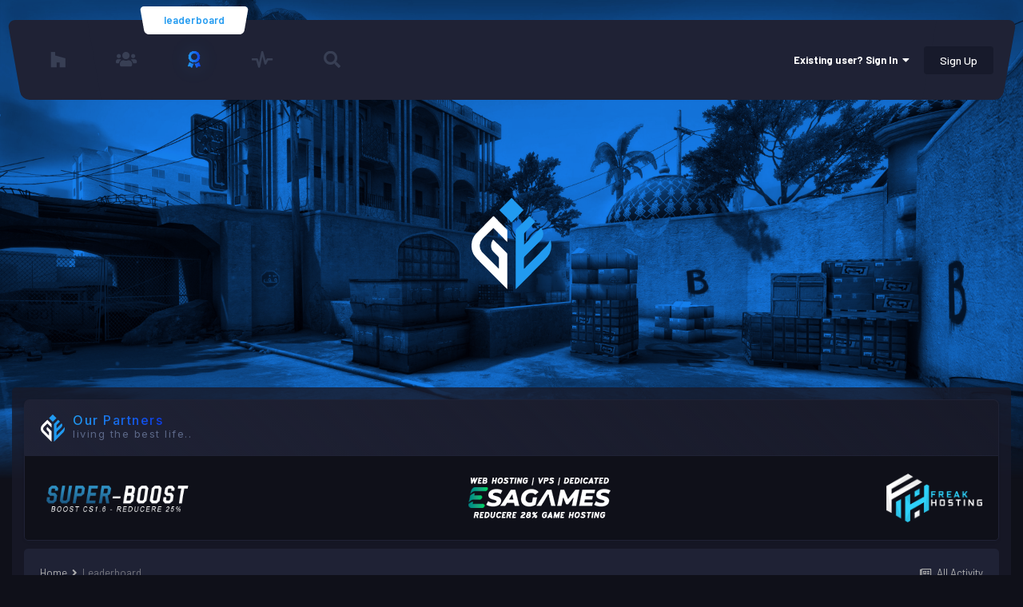

--- FILE ---
content_type: text/html;charset=UTF-8
request_url: https://globalelite.ro/forum/index.php?/leaderboard/&time=week
body_size: 11249
content:
<!DOCTYPE html>
<html id="drawn-changer" data-theme="drawn-blue" lang="en-US" dir="ltr">
	<head>
      
		<meta charset="utf-8">
		<title>Leaderboard - GLOBALELITE România</title>
		
		
		
		

	<meta name="viewport" content="width=device-width, initial-scale=1">


	
	
		<meta property="og:image" content="https://globalelite.ro/forum/uploads/monthly_2022_06/steamavatar2.jpg.0a96027510e65ba4e3c74d07a9346735.jpg">
	


	<meta name="twitter:card" content="summary_large_image" />




	
		
			
				<meta name="robots" content="noindex">
			
		
	

	
		
			
				<meta property="og:site_name" content="GLOBALELITE România">
			
		
	

	
		
			
				<meta property="og:locale" content="en_US">
			
		
	


	
		<link rel="canonical" href="https://globalelite.ro/forum/index.php?/leaderboard/" />
	





<link rel="manifest" href="https://globalelite.ro/forum/index.php?/manifest.webmanifest/">
<meta name="msapplication-config" content="https://globalelite.ro/forum/index.php?/browserconfig.xml/">
<meta name="msapplication-starturl" content="/">
<meta name="application-name" content="GLOBALELITE România">
<meta name="apple-mobile-web-app-title" content="GLOBALELITE România">

	<meta name="theme-color" content="#181a29">






	

	
		
			<link rel="icon" sizes="36x36" href="https://globalelite.ro/forum/uploads/monthly_2022_06/android-chrome-36x36.png?v=1746982691">
		
	

	
		
			<link rel="icon" sizes="48x48" href="https://globalelite.ro/forum/uploads/monthly_2022_06/android-chrome-48x48.png?v=1746982691">
		
	

	
		
			<link rel="icon" sizes="72x72" href="https://globalelite.ro/forum/uploads/monthly_2022_06/android-chrome-72x72.png?v=1746982691">
		
	

	
		
			<link rel="icon" sizes="96x96" href="https://globalelite.ro/forum/uploads/monthly_2022_06/android-chrome-96x96.png?v=1746982691">
		
	

	
		
			<link rel="icon" sizes="144x144" href="https://globalelite.ro/forum/uploads/monthly_2022_06/android-chrome-144x144.png?v=1746982691">
		
	

	
		
			<link rel="icon" sizes="192x192" href="https://globalelite.ro/forum/uploads/monthly_2022_06/android-chrome-192x192.png?v=1746982691">
		
	

	
		
			<link rel="icon" sizes="256x256" href="https://globalelite.ro/forum/uploads/monthly_2022_06/android-chrome-256x256.png?v=1746982691">
		
	

	
		
			<link rel="icon" sizes="384x384" href="https://globalelite.ro/forum/uploads/monthly_2022_06/android-chrome-384x384.png?v=1746982691">
		
	

	
		
			<link rel="icon" sizes="512x512" href="https://globalelite.ro/forum/uploads/monthly_2022_06/android-chrome-512x512.png?v=1746982691">
		
	

	
		
			<meta name="msapplication-square70x70logo" content="https://globalelite.ro/forum/uploads/monthly_2022_06/msapplication-square70x70logo.png?v=1746982691"/>
		
	

	
		
			<meta name="msapplication-TileImage" content="https://globalelite.ro/forum/uploads/monthly_2022_06/msapplication-TileImage.png?v=1746982691"/>
		
	

	
		
			<meta name="msapplication-square150x150logo" content="https://globalelite.ro/forum/uploads/monthly_2022_06/msapplication-square150x150logo.png?v=1746982691"/>
		
	

	
		
			<meta name="msapplication-wide310x150logo" content="https://globalelite.ro/forum/uploads/monthly_2022_06/msapplication-wide310x150logo.png?v=1746982691"/>
		
	

	
		
			<meta name="msapplication-square310x310logo" content="https://globalelite.ro/forum/uploads/monthly_2022_06/msapplication-square310x310logo.png?v=1746982691"/>
		
	

	
		
			
				<link rel="apple-touch-icon" href="https://globalelite.ro/forum/uploads/monthly_2022_06/apple-touch-icon-57x57.png?v=1746982691">
			
		
	

	
		
			
				<link rel="apple-touch-icon" sizes="60x60" href="https://globalelite.ro/forum/uploads/monthly_2022_06/apple-touch-icon-60x60.png?v=1746982691">
			
		
	

	
		
			
				<link rel="apple-touch-icon" sizes="72x72" href="https://globalelite.ro/forum/uploads/monthly_2022_06/apple-touch-icon-72x72.png?v=1746982691">
			
		
	

	
		
			
				<link rel="apple-touch-icon" sizes="76x76" href="https://globalelite.ro/forum/uploads/monthly_2022_06/apple-touch-icon-76x76.png?v=1746982691">
			
		
	

	
		
			
				<link rel="apple-touch-icon" sizes="114x114" href="https://globalelite.ro/forum/uploads/monthly_2022_06/apple-touch-icon-114x114.png?v=1746982691">
			
		
	

	
		
			
				<link rel="apple-touch-icon" sizes="120x120" href="https://globalelite.ro/forum/uploads/monthly_2022_06/apple-touch-icon-120x120.png?v=1746982691">
			
		
	

	
		
			
				<link rel="apple-touch-icon" sizes="144x144" href="https://globalelite.ro/forum/uploads/monthly_2022_06/apple-touch-icon-144x144.png?v=1746982691">
			
		
	

	
		
			
				<link rel="apple-touch-icon" sizes="152x152" href="https://globalelite.ro/forum/uploads/monthly_2022_06/apple-touch-icon-152x152.png?v=1746982691">
			
		
	

	
		
			
				<link rel="apple-touch-icon" sizes="180x180" href="https://globalelite.ro/forum/uploads/monthly_2022_06/apple-touch-icon-180x180.png?v=1746982691">
			
		
	





<link rel="preload" href="//globalelite.ro/forum/applications/core/interface/font/fontawesome-webfont.woff2?v=4.7.0" as="font" crossorigin="anonymous">
		


	<link rel="preconnect" href="https://fonts.googleapis.com">
	<link rel="preconnect" href="https://fonts.gstatic.com" crossorigin>
	
		<link href="https://fonts.googleapis.com/css2?family=Inter:wght@300;400;500;600;700&display=swap" rel="stylesheet">
	



	<link rel='stylesheet' href='https://globalelite.ro/forum/uploads/css_built_52/341e4a57816af3ba440d891ca87450ff_framework.css?v=2ee4c756441751224049' media='all'>

	<link rel='stylesheet' href='https://globalelite.ro/forum/uploads/css_built_52/05e81b71abe4f22d6eb8d1a929494829_responsive.css?v=2ee4c756441751224049' media='all'>

	<link rel='stylesheet' href='https://globalelite.ro/forum/uploads/css_built_52/90eb5adf50a8c640f633d47fd7eb1778_core.css?v=2ee4c756441751224049' media='all'>

	<link rel='stylesheet' href='https://globalelite.ro/forum/uploads/css_built_52/5a0da001ccc2200dc5625c3f3934497d_core_responsive.css?v=2ee4c756441751224049' media='all'>

	<link rel='stylesheet' href='https://globalelite.ro/forum/uploads/css_built_52/802f8406e60523fd5b2af0bb4d7ccf04_search.css?v=2ee4c756441751224049' media='all'>

	<link rel='stylesheet' href='https://globalelite.ro/forum/uploads/css_built_52/9be4fe0d9dd3ee2160f368f53374cd3f_leaderboard.css?v=2ee4c756441751224049' media='all'>

	<link rel='stylesheet' href='https://globalelite.ro/forum/uploads/css_built_52/ae8d39c59d6f1b4d32a059629f12aaf5_search_responsive.css?v=2ee4c756441751224049' media='all'>

	<link rel='stylesheet' href='https://globalelite.ro/forum/uploads/css_built_52/0b28e090c0587a7810b26cd40442b1a5_leaderboard_responsive.css?v=2ee4c756441751224049' media='all'>





<link rel='stylesheet' href='https://globalelite.ro/forum/uploads/css_built_52/258adbb6e4f3e83cd3b355f84e3fa002_custom.css?v=2ee4c756441751224049' media='all'>




		
		

	
	<link rel='shortcut icon' href='https://globalelite.ro/forum/uploads/monthly_2022_06/favicon.png' type="image/png">

        <link rel="stylesheet" href="https://fonts.googleapis.com/css2?family=Barlow:wght@400;500;600;700&display=swap">
        <link rel="stylesheet" href="https://use.fontawesome.com/releases/v5.14.0/css/all.css">
        <link rel="stylesheet" href="https://use.fontawesome.com/releases/v5.14.0/css/v4-shims.css">
        <link href="https://cdn.jsdelivr.net/npm/remixicon@2.5.0/fonts/remixicon.css" rel="stylesheet">
      	<link href="https://fonts.googleapis.com/css?family=Rajdhani:300,400,500,600,700" rel="stylesheet">
      	<link href="https://fonts.googleapis.com/css2?family=Barlow:wght@400;500;600;700&display=swap" rel="stylesheet">
      	<link href="https://fonts.googleapis.com/css2?family=Poppins:ital,wght@0,100;0,200;0,300;0,400;0,500;0,600;0,700;0,800;0,900;1,100;1,200;1,300;1,400;1,500;1,600;1,700;1,800;1,900&display=swap" rel="stylesheet">
	</head>
	<body class='ipsApp ipsApp_front ipsJS_none ipsClearfix' data-controller='core.front.core.app' data-message="" data-pageApp='core' data-pageLocation='front' data-pageModule='discover' data-pageController='popular'   >
		
		  <a href='#ipsLayout_mainArea' class='ipsHide' title='Go to main content on this page' accesskey='m'>Jump to content</a>
		
      	<header id="theme-header">
          <div class='header-background'>
            <div class="header-effect-layer">
              <div class="header-effect-layer-child"></div>
            </div>
          </div>
          <div class="ipsLayout_container">
            <div id="header-area" class="dp:flex ai:center jc:between">
              <div style="position: relative; display: flex; align-items: center; height: 100%; ">
                <div class="__navbar">
                  

	<nav data-controller='core.front.core.navBar' class='ipsNavBar_noSubBars ipsResponsive_showDesktop'>
		<div class='ipsNavBar_primary ipsNavBar_noSubBars'>
			<ul data-role="primaryNavBar" class='ipsClearfix'>
				


	
		
		
		<li  id='elNavSecondary_10' data-role="navBarItem" data-navApp="forums" data-navExt="Forums" data-menuKey="drawncodes_Forums">
			
			
				<a class="dp:flex ai:center fd:column" href="https://globalelite.ro/forum/index.php"  data-navItem-id="10" >
                  <div class="navItem--text dp:flex ai:center jc:center fd:column">
                    <span>Forums</span>
                  </div>
				</a>
			
		</li>
	
	

	
		
		
		<li  id='elNavSecondary_35' data-role="navBarItem" data-navApp="core" data-navExt="StaffDirectory" data-menuKey="drawncodes_Staff">
			
			
				<a class="dp:flex ai:center fd:column" href="https://globalelite.ro/forum/index.php?/staff/"  data-navItem-id="35" >
                  <div class="navItem--text dp:flex ai:center jc:center fd:column">
                    <span>Staff</span>
                  </div>
				</a>
			
		</li>
	
	

	
		
		
			
		
		<li class='ipsNavBar_active' data-active id='elNavSecondary_37' data-role="navBarItem" data-navApp="core" data-navExt="Leaderboard" data-menuKey="drawncodes_Leaderboard">
			
			
				<a class="dp:flex ai:center fd:column" href="https://globalelite.ro/forum/index.php?/leaderboard/"  data-navItem-id="37" data-navDefault>
                  <div class="navItem--text dp:flex ai:center jc:center fd:column">
                    <span>Leaderboard</span>
                  </div>
				</a>
			
		</li>
	
	

	
		
		
		<li  id='elNavSecondary_4' data-role="navBarItem" data-navApp="core" data-navExt="AllActivity" data-menuKey="drawncodes_All Activity">
			
			
				<a class="dp:flex ai:center fd:column" href="https://globalelite.ro/forum/index.php?/discover/"  data-navItem-id="4" >
                  <div class="navItem--text dp:flex ai:center jc:center fd:column">
                    <span>All Activity</span>
                  </div>
				</a>
			
		</li>
	
	

	
		
		
		<li  id='elNavSecondary_46' data-role="navBarItem" data-navApp="core" data-navExt="Search" data-menuKey="drawncodes_Search">
			
			
				<a class="dp:flex ai:center fd:column" href="https://globalelite.ro/forum/index.php?/search/"  data-navItem-id="46" >
                  <div class="navItem--text dp:flex ai:center jc:center fd:column">
                    <span>Search</span>
                  </div>
				</a>
			
		</li>
	
	

	
	

				<li class='ipsHide' id='elNavigationMore' data-role='navMore'>
					<a href='#' data-ipsMenu data-ipsMenu-appendTo='#elNavigationMore' id='elNavigationMore_dropdown'>More</a>
					<ul class='ipsNavBar_secondary ipsHide' data-role='secondaryNavBar'>
						<li class='ipsHide' id='elNavigationMore_more' data-role='navMore'>
							<a href='#' data-ipsMenu data-ipsMenu-appendTo='#elNavigationMore_more' id='elNavigationMore_more_dropdown'>More <i class='fa fa-caret-down'></i></a>
							<ul class='ipsHide ipsMenu ipsMenu_auto' id='elNavigationMore_more_dropdown_menu' data-role='moreDropdown'></ul>
						</li>
					</ul>
				</li>
			</ul>
		</div>
	</nav>

                  
<ul id='elMobileNav' class='ipsResponsive_hideDesktop' data-controller='core.front.core.mobileNav'>
	
		
			<li id='elMobileBreadcrumb'>
				<a href='https://globalelite.ro/forum/'>
					<span>Home</span>
				</a>
			</li>
		
	
	
	
	<li >
		<a data-action="defaultStream" href='https://globalelite.ro/forum/index.php?/discover/'><i class="fa fa-newspaper-o" aria-hidden="true"></i></a>
	</li>

	

	
		<li class='ipsJS_show'>
			<a href='https://globalelite.ro/forum/index.php?/search/'><i class='fa fa-search'></i></a>
		</li>
	
</ul>
                </div>
              </div>
              <div class="__userbar">
                

	<ul id='elUserNav' class='ipsList_inline cSignedOut ipsResponsive_showDesktop'>
		
		<li id='elSignInLink'>
			<a href='https://globalelite.ro/forum/index.php?/login/' data-ipsMenu-closeOnClick="false" data-ipsMenu id='elUserSignIn'>
				Existing user? Sign In &nbsp;<i class='fa fa-caret-down'></i>
			</a>
			
<div id='elUserSignIn_menu' class='ipsMenu ipsMenu_auto ipsHide'>
	<form accept-charset='utf-8' method='post' action='https://globalelite.ro/forum/index.php?/login/'>
		<input type="hidden" name="csrfKey" value="ecdefaffe5e17211537ec666cdd4fe83">
		<input type="hidden" name="ref" value="aHR0cHM6Ly9nbG9iYWxlbGl0ZS5yby9mb3J1bS9pbmRleC5waHA/L2xlYWRlcmJvYXJkLyZ0aW1lPXdlZWs=">
		<div data-role="loginForm">
			
			
			
				
<div class="ipsPad ipsForm ipsForm_vertical">
	<h4 class="ipsType_sectionHead">Sign In</h4>
	<br><br>
	<ul class='ipsList_reset'>
		<li class="ipsFieldRow ipsFieldRow_noLabel ipsFieldRow_fullWidth">
			
			
				<input type="email" placeholder="Email Address" name="auth" autocomplete="email">
			
		</li>
		<li class="ipsFieldRow ipsFieldRow_noLabel ipsFieldRow_fullWidth">
			<input type="password" placeholder="Password" name="password" autocomplete="current-password">
		</li>
		<li class="ipsFieldRow ipsFieldRow_checkbox ipsClearfix">
			<span class="ipsCustomInput">
				<input type="checkbox" name="remember_me" id="remember_me_checkbox" value="1" checked aria-checked="true">
				<span></span>
			</span>
			<div class="ipsFieldRow_content">
				<label class="ipsFieldRow_label" for="remember_me_checkbox">Remember me</label>
				<span class="ipsFieldRow_desc">Not recommended on shared computers</span>
			</div>
		</li>
		<li class="ipsFieldRow ipsFieldRow_fullWidth">
			<button type="submit" name="_processLogin" value="usernamepassword" class="ipsButton ipsButton_primary ipsButton_small" id="elSignIn_submit">Sign In</button>
			
				<p class="ipsType_right ipsType_small">
					
						<a href='https://globalelite.ro/forum/index.php?/lostpassword/' data-ipsDialog data-ipsDialog-title='Forgot your password?'>
					
					Forgot your password?</a>
				</p>
			
		</li>
	</ul>
</div>
			
		</div>
	</form>
</div>
		</li>
		
			<li>
				
					<a href='https://globalelite.ro/forum/index.php?/register/' data-ipsDialog data-ipsDialog-size='narrow' data-ipsDialog-title='Sign Up' id='elRegisterButton' class='ipsButton ipsButton_normal ipsButton_primary'>Sign Up</a>
				
			</li>
		
	</ul>

                
<ul class='ipsMobileHamburger ipsList_reset ipsResponsive_hideDesktop'>
	<li data-ipsDrawer data-ipsDrawer-drawerElem='#elMobileDrawer'>
		<a href='#' >
			
			
				
			
			
			
			<i class='fa fa-navicon'></i>
		</a>
	</li>
</ul>
              </div>
            </div>
          </div>
          
          <div id="header-hero">
            <div class="ipsLayout_container dp:flex ai:center">
                <a href='https://globalelite.ro/forum/' id='logo'>
                  <svg xmlns="http://www.w3.org/2000/svg" viewBox="0 0 30.33 34.39">
                      <g data-name="globalelite-logo">
                        <path class='fill-colored' d="M16.74,34.39a3.46,3.46,0,0,1,0-.38V14.58c0-.76,0-1.52,0-2.27a.81.81,0,0,1,.21-.52c1.58-1.6,3.17-3.18,4.75-4.77.28-.28.29-.28.57,0,.58.58,1.15,1.17,1.74,1.74.17.17.2.28,0,.46q-1.93,1.92-3.83,3.85a1,1,0,0,0-.26.6c0,1.2,0,2.4,0,3.61,0,.12,0,.24,0,.33l6.52-6.43A8.25,8.25,0,0,1,27,12.31a3.58,3.58,0,0,1-.56,3.44,17.65,17.65,0,0,1-1.54,1.58L20.21,22a1,1,0,0,0-.32.78c0,1.18,0,2.36,0,3.54a2.73,2.73,0,0,0,0,.37l.17-.1,8.34-8.41a6.55,6.55,0,0,0,1.35-2.12c0-.06.09-.11.14-.17a.8.8,0,0,1,.13.19,7.09,7.09,0,0,1-.43,5,8.89,8.89,0,0,1-2,2.49c-1,1-2,2-3,3L21.2,30l-4.13,4.12A4.15,4.15,0,0,1,16.74,34.39Z"/>
                        <path class='fill-white' d="M13.48,34.37l-1-1q-4.69-4.69-9.39-9.4A21.3,21.3,0,0,1,1.29,22,6.35,6.35,0,0,1,0,18.24,6.81,6.81,0,0,1,2.11,13l6-6c.17-.17.27-.19.46,0,1.6,1.62,3.21,3.22,4.81,4.83a.59.59,0,0,1,.18.38c0,1.27,0,2.55,0,3.82v.4l-.09.07-5.18-5.2c-.4.41-.76.8-1.14,1.18-1,1-2,2-3,3a3.58,3.58,0,0,0-.37,4.62,3.09,3.09,0,0,0,.37.43l6,5.94a2.57,2.57,0,0,0,.21.19,3.29,3.29,0,0,0,0-.38V22.71a.8.8,0,0,0-.27-.64c-.58-.56-1.13-1.15-1.73-1.7a2.85,2.85,0,0,1-.91-1.81,3.71,3.71,0,0,1,.59-2.65c.14-.21.24-.21.41,0Q11,18.33,13.42,20.8a.69.69,0,0,1,.17.44q0,6.42,0,12.86a2.08,2.08,0,0,1,0,.23Z"/>
                        <path class='fill-colored' d="M19.73,4.54l-.15.18L15.35,9c-.15.15-.25.13-.39,0L10.75,4.74c-.15-.14-.16-.24,0-.39C12.16,2.94,13.58,1.51,15,.09c.13-.12.22-.12.34,0l4.2,4.22Z"/>
                      </g>
                  </svg>
                  <img src="https://i.postimg.cc/nL1mMQZ5/deimen-copy.png">
                </a>
            </div>
          </div>
          
          
      	</header>
		
		<main id='ipsLayout_body' class='ipsLayout_container'>
			<div id='ipsLayout_contentArea'>
				<div id='ipsLayout_contentWrapper'>
                  <div class="ipsWidget ipsWidget_horizontal ipsBox ipsResponsive_hidePhone ipsResponsive_hideTablet">
                        <h3 class='ipsType_reset ipsWidget_title'>
                          <svg xmlns="http://www.w3.org/2000/svg" viewBox="0 0 30.33 34.39">
                            <g data-name="globalelite-logo">
                              <path class='fill-colored' d="M16.74,34.39a3.46,3.46,0,0,1,0-.38V14.58c0-.76,0-1.52,0-2.27a.81.81,0,0,1,.21-.52c1.58-1.6,3.17-3.18,4.75-4.77.28-.28.29-.28.57,0,.58.58,1.15,1.17,1.74,1.74.17.17.2.28,0,.46q-1.93,1.92-3.83,3.85a1,1,0,0,0-.26.6c0,1.2,0,2.4,0,3.61,0,.12,0,.24,0,.33l6.52-6.43A8.25,8.25,0,0,1,27,12.31a3.58,3.58,0,0,1-.56,3.44,17.65,17.65,0,0,1-1.54,1.58L20.21,22a1,1,0,0,0-.32.78c0,1.18,0,2.36,0,3.54a2.73,2.73,0,0,0,0,.37l.17-.1,8.34-8.41a6.55,6.55,0,0,0,1.35-2.12c0-.06.09-.11.14-.17a.8.8,0,0,1,.13.19,7.09,7.09,0,0,1-.43,5,8.89,8.89,0,0,1-2,2.49c-1,1-2,2-3,3L21.2,30l-4.13,4.12A4.15,4.15,0,0,1,16.74,34.39Z"/>
                              <path class='fill-white' d="M13.48,34.37l-1-1q-4.69-4.69-9.39-9.4A21.3,21.3,0,0,1,1.29,22,6.35,6.35,0,0,1,0,18.24,6.81,6.81,0,0,1,2.11,13l6-6c.17-.17.27-.19.46,0,1.6,1.62,3.21,3.22,4.81,4.83a.59.59,0,0,1,.18.38c0,1.27,0,2.55,0,3.82v.4l-.09.07-5.18-5.2c-.4.41-.76.8-1.14,1.18-1,1-2,2-3,3a3.58,3.58,0,0,0-.37,4.62,3.09,3.09,0,0,0,.37.43l6,5.94a2.57,2.57,0,0,0,.21.19,3.29,3.29,0,0,0,0-.38V22.71a.8.8,0,0,0-.27-.64c-.58-.56-1.13-1.15-1.73-1.7a2.85,2.85,0,0,1-.91-1.81,3.71,3.71,0,0,1,.59-2.65c.14-.21.24-.21.41,0Q11,18.33,13.42,20.8a.69.69,0,0,1,.17.44q0,6.42,0,12.86a2.08,2.08,0,0,1,0,.23Z"/>
                              <path class='fill-colored' d="M19.73,4.54l-.15.18L15.35,9c-.15.15-.25.13-.39,0L10.75,4.74c-.15-.14-.16-.24,0-.39C12.16,2.94,13.58,1.51,15,.09c.13-.12.22-.12.34,0l4.2,4.22Z"/>
                            </g>
                          </svg>
                          <div>
                            <div class='widgetTitle-tog'>
                              <span class="w-sexy">Our Partners</span>
                            </div>
                            <span class='ipsType_light ipsType_unbold ipsType_medium'>living the best life..</span>
                          </div>
                        </h3>
                    <div class="ipsWidget_inner" style="display: flex; align-items: center; justify-content: space-between;">
                      <a href="https://globalelite.ro/forum/index.php?/topic/9009-gl-parteneriat-super-boost/">
                        <img src="https://i.imgur.com/x0Zsf8f.png" style="max-width: 190px;">
                      </a>
                      <a href="https://globalelite.ro/forum/index.php?/topic/9734-gl-parteneriat-esagames">
                        <img src="https://i.postimg.cc/ncJgRjYp/esa.png" style="max-width: 220px;">
                      </a>
                      <a href="https://globalelite.ro/forum/index.php?/topic/7863-gl-parteneriat-freakhosting/">
                        <img src="https://i.imgur.com/WvsuiZ3.png" style="max-width: 120px;">
                      </a>
     
                    </div>
                  </div>
                  	
<nav class='ipsBreadcrumb ipsBreadcrumb_top ipsFaded_withHover'>
	

	<ul class='ipsList_inline ipsPos_right'>
		
		<li >
			<a data-action="defaultStream" class='ipsType_light '  href='https://globalelite.ro/forum/index.php?/discover/'><i class="fa fa-newspaper-o" aria-hidden="true"></i> <span>All Activity</span></a>
		</li>
		
	</ul>

	<ul data-role="breadcrumbList">
		<li>
			<a title="Home" href='https://globalelite.ro/forum/'>
				<span>Home <i class='fa fa-angle-right'></i></span>
			</a>
		</li>
		
		
			<li>
				
					<a href='https://globalelite.ro/forum/index.php?/leaderboard/'>
						<span>Leaderboard </span>
					</a>
				
			</li>
		
	</ul>
</nav>
					
					<div id='ipsLayout_mainArea'>
						
						
						
						

	




						

<div class='ipsPageHeader ipsClearfix ipsSpacer_bottom'>
	<h1 class='ipsType_pageTitle'>Leaderboard</h1>
</div>


<div class='ipsTabs ipsTabs_contained ipsTabs_withIcons ipsTabs_large ipsTabs_stretch ipsClearfix ipsResponsive_pull' id='elTabBar' data-ipsTabBar data-ipsTabbar-defaultTab="elTableaderboard" data-ipsTabBar-contentArea='#elLeaderboardContent'>
	<a href='#elTabBar' data-action='expandTabs'><i class='fa fa-caret-down'></i></a>
	<ul role='tablist'>
		
		<li role='presentation'>
			
			<a href='https://globalelite.ro/forum/index.php?/leaderboard/' role='tab' id='elTableaderboard' class='ipsType_center ipsTabs_item ipsTabs_activeItem' aria-selected="true">
				<i class='fa fa-trophy'></i>
				Leaderboard
			</a>
		</li>
		
		<li role='presentation'>
			
			<a href='https://globalelite.ro/forum/index.php?/pastleaders/' role='tab' id='elTabhistory' class='ipsType_center ipsTabs_item ' >
				<i class='fa fa-clock-o'></i>
				Past Leaders
			</a>
		</li>
		
		<li role='presentation'>
			
			<a href='https://globalelite.ro/forum/index.php?/topmembers/' role='tab' id='elTabmembers' class='ipsType_center ipsTabs_item ' >
				<i class='fa fa-star'></i>
				Top Members
			</a>
		</li>
		
	</ul>
</div>
<section id='elLeaderboardContent' class="ipsTabs_panels ipsTabs_contained ipsResponsive_pull">
	<div id='ipsTabs_elTabBar_elTableaderboard_panel' aria-labelledby='elTableaderboard' aria-hidden='false' class='ipsTabs_panel ipsPadding'>
		




<div>
    <div class="ipsReputationFilters ipsPad_half ipsClearfix ipsClear">
        
        <ul class="ipsButtonRow ipsPos_right ipsClearfix">
            <li>
                <a href='#elLeaderboard_app_menu' id="elLeaderboard_app" data-ipsMenu>in all areas <i class="fa fa-caret-down"></i></a>
                <ul id="elLeaderboard_app_menu" class="ipsMenu ipsMenu_selectable ipsMenu_normal ipsHide">
                    <li class="ipsMenu_item ipsMenu_itemChecked"><a href="https://globalelite.ro/forum/index.php?/leaderboard/&amp;time=week" rel="nofollow">All areas</a></li>
                    
                    <li class="ipsMenu_item "><a href="https://globalelite.ro/forum/index.php?/leaderboard/&amp;time=week&amp;in=forums-tid" rel="nofollow">Topics</a></li>
                    
                    <li class="ipsMenu_item "><a href="https://globalelite.ro/forum/index.php?/leaderboard/&amp;time=week&amp;in=forums-pid" rel="nofollow">Posts</a></li>
                    
                    <li class="ipsMenu_item "><a href="https://globalelite.ro/forum/index.php?/leaderboard/&amp;time=week&amp;in=core-status_id" rel="nofollow">Status Updates</a></li>
                    
                    <li class="ipsMenu_item "><a href="https://globalelite.ro/forum/index.php?/leaderboard/&amp;time=week&amp;in=core-status_reply_id" rel="nofollow">Status Replies</a></li>
                    
                </ul>
            </li>
            <li>
                <a href='#elLeaderboard_time_menu' id="elLeaderboard_time" data-ipsMenu>
                    
                    Week
                    
                    <i class="fa fa-caret-down"></i>
                </a>
                <ul id="elLeaderboard_time_menu" class="ipsMenu ipsMenu_selectable ipsMenu_normal ipsHide">
                    
                    <li class="ipsMenu_item ">
                        <a href="https://globalelite.ro/forum/index.php?/leaderboard/&amp;time=oldest" rel="nofollow">
                            All time
                            <p class="ipsTruncate ipsTruncate_line ipsType_reset ipsType_light">
                                February 18 2022 - January 23 2026
                            </p>
                        </a>
                    </li>
                    
                    <li class="ipsMenu_item ">
                        <a href="https://globalelite.ro/forum/index.php?/leaderboard/&amp;time=year" rel="nofollow">
                            Year
                            <p class="ipsTruncate ipsTruncate_line ipsType_reset ipsType_light">
                                January 23 2025 - January 23 2026
                            </p>
                        </a>
                    </li>
                    
                    <li class="ipsMenu_item ">
                        <a href="https://globalelite.ro/forum/index.php?/leaderboard/&amp;time=month" rel="nofollow">
                            Month
                            <p class="ipsTruncate ipsTruncate_line ipsType_reset ipsType_light">
                                December 23 2025 - January 23 2026
                            </p>
                        </a>
                    </li>
                    
                    <li class="ipsMenu_item ipsMenu_itemChecked">
                        <a href="https://globalelite.ro/forum/index.php?/leaderboard/&amp;time=week" rel="nofollow">
                            Week
                            <p class="ipsTruncate ipsTruncate_line ipsType_reset ipsType_light">
                                January 16 2026 - January 23 2026
                            </p>
                        </a>
                    </li>
                    
                    <li class="ipsMenu_item ">
                        <a href="https://globalelite.ro/forum/index.php?/leaderboard/&amp;time=today" rel="nofollow">
                            Today
                            <p class="ipsTruncate ipsTruncate_line ipsType_reset ipsType_light">
                                January 23 2026
                            </p>
                        </a>
                    </li>
                    
                    <li class="ipsMenu_item ">
                        <a href="#" rel="nofollow" data-ipsDialog data-ipsDialog-size='narrow' data-ipsDialog-content='#elDateForm' data-ipsDialog-title="Custom Date">Custom Date
                        
                        </a>
                    </li>
                </ul>
                <div class="ipsHide" id="elDateForm">
                    
<form accept-charset='utf-8' class="ipsForm ipsForm_vertical" action="https://globalelite.ro/forum/index.php?/leaderboard/&amp;time=week" method="post" enctype="multipart/form-data"  data-ipsForm>
	<input type="hidden" name="popular_date_submitted" value="1">
	
		
			<input type="hidden" name="csrfKey" value="ecdefaffe5e17211537ec666cdd4fe83">
		
	
	
		<input type="hidden" name="MAX_FILE_SIZE" value="134217728">
		<input type="hidden" name="plupload" value="f581da2729c69468c946d9d75a193479">
	
	
	
		<div class="ipsPadding">
			
				<ul class='ipsList_reset'>
					
						
							
								
<li class='ipsFieldRow ipsClearfix  ' id="popular_date_custom_date">
	
		
			<label class='ipsFieldRow_label' >
				<span>Custom Date</span> 
			</label>
		
		<div class='ipsFieldRow_content' >
			
			
Between 
<input
	type="date"
	name="custom_date[start]"
	
	
	min="2022-02-18"
	max="2038-01-19"
	
	class="ipsField_short"
	data-control="date"
>

 and 
<input
	type="date"
	name="custom_date[end]"
	
	
	min="1901-12-13"
	max="2038-01-19"
	
	class="ipsField_short"
	data-control="date"
>



			
			
			
			
		</div>
	
</li>
							
						
					
				</ul>
			
		</div>
	
	<ul class="ipsPadding ipsToolList ipsToolList_horizontal ipsList_reset ipsClearfix ipsBorder_top">
		
			<li>

	<button type="submit" class="ipsButton ipsButton_primary" tabindex="2" accesskey="s"  role="button">Continue</button>
</li>
		
	</ul>
</form>
                </div>
            </li>
        </ul>
        
    </div>
	
		<p class='ipsAreaBackground_light ipsType_center ipsPad ipsType_reset ipsType_light ipsType_normal'>
			There are no members to show
		</p>
	
</div>
<section class='ipsPadding sm:ipsPadding:none sm:ipsMargin_top' data-controller='core.front.core.ignoredComments'>
    <h2 class='ipsType_pageTitle ipsType_reset'>Popular Content</h2>
    <p class="ipsType_reset ipsType_medium">Showing content with the highest reputation since 01/16/2026 in all areas</p>            
    <div data-role='popularResults' class='ipsMargin_top'>
        <ol class='ipsStream ipsList_reset' data-role='popularContent'>
            


	<li class='ipsType_center ipsPad' data-role="streamNoResultsMessage">
		<p class='ipsType_reset ipsType_light ipsType_normal'>
			There are no results to show
		</p>
	</li>

        </ol>
    </div>
</section>

	</div>
</section>
					</div>
					


				</div>
              


			</div>
			
		</main>
		
			<footer id='ipsLayout_footer' class='ipsClearfix'>
				<div class='ipsLayout_container dp:flex ai:center jc:between'>
                  <div>
					
					


<ul class='ipsList_inline ipsType_center' id="elFooterLinks">
	
	
	
	
	
	
		<li><a class="footer-link" rel="nofollow" href='https://globalelite.ro/forum/index.php?/contact/' data-ipsdialog data-ipsDialog-remoteSubmit data-ipsDialog-flashMessage='Thanks, your message has been sent to the administrators.' data-ipsdialog-title="Contact Us"><i class="fab fa-yelp"></i> Contact Us</a></li>
	
</ul>	


<p id='elCopyright'>
	<span id='elCopyright_userLine'>© GLOBALELITE Romania 2022 - 2024</span>
	<a rel='nofollow' title='Invision Community' href='https://www.invisioncommunity.com/'>Powered by Invision Community</a><br><a href='https://ipbmafia.ru' style='display:none'>Invision Community Support forums</a>
</p>
                  </div>
                  <div class="go-backtotop">
                    <span class="gs-gotop"><i class="fas fa-chevron-up"></i></span>
                  </div>
                  
				</div>
			</footer>
                <script src="https://cdnjs.cloudflare.com/ajax/libs/js-cookie/2.2.1/js.cookie.min.js"></script>
          <script>
            function changecolor(o) {
            var c = $(o).data("color"),
                e = document.getElementById("drawn-changer");
            	setccolor(c), e.setAttribute("data-theme", c)
        	}
        	function cchangecolor(o) {
            	document.getElementById("drawn-changer").setAttribute("data-theme", o)
        	}
        	function getccolor() {
            	var o = Cookies.get("color");
            return void 0 === o ? null : o
        	}
        	function setccolor(o) {
            	Cookies.set("color", o, {
                expires: 365
            	})
        	}
        	function cconload() {
            	const o = getccolor();
            	null != o && cchangecolor(o)
        	}
        	cconload();
      </script>
			
<script>
  window.FontAwesomeKitConfig = {"asyncLoading":{"enabled":true},"autoA11y":{"enabled":true},"baseUrl":"https://kit-pro.fontawesome.com","detectConflictsUntil":null,"license":"pro","method":"css","minify":{"enabled":true},"v4FontFaceShim":{"enabled":true},"v4shim":{"enabled":true},"version":"latest"};
  !function(){function r(e){var t,n=[],i=document,o=i.documentElement.doScroll,r="DOMContentLoaded",a=(o?/^loaded|^c/:/^loaded|^i|^c/).test(i.readyState);a||i.addEventListener(r,t=function(){for(i.removeEventListener(r,t),a=1;t=n.shift();)t()}),a?setTimeout(e,0):n.push(e)}!function(){if(!(void 0===window.Element||"classList"in document.documentElement)){var e,t,n,i=Array.prototype,o=i.push,r=i.splice,a=i.join;d.prototype={add:function(e){this.contains(e)||(o.call(this,e),this.el.className=this.toString())},contains:function(e){return-1!=this.el.className.indexOf(e)},item:function(e){return this[e]||null},remove:function(e){if(this.contains(e)){for(var t=0;t<this.length&&this[t]!=e;t++);r.call(this,t,1),this.el.className=this.toString()}},toString:function(){return a.call(this," ")},toggle:function(e){return this.contains(e)?this.remove(e):this.add(e),this.contains(e)}},window.DOMTokenList=d,e=Element.prototype,t="classList",n=function(){return new d(this)},Object.defineProperty?Object.defineProperty(e,t,{get:n}):e.__defineGetter__(t,n)}function d(e){for(var t=(this.el=e).className.replace(/^\s+|\s+$/g,"").split(/\s+/),n=0;n<t.length;n++)o.call(this,t[n])}}();function a(e){var t,n,i,o;prefixesArray=e||["fa"],prefixesSelectorString="."+Array.prototype.join.call(e,",."),t=document.querySelectorAll(prefixesSelectorString),Array.prototype.forEach.call(t,function(e){n=e.getAttribute("title"),e.setAttribute("aria-hidden","true"),i=!e.nextElementSibling||!e.nextElementSibling.classList.contains("sr-only"),n&&i&&((o=document.createElement("span")).innerHTML=n,o.classList.add("sr-only"),e.parentNode.insertBefore(o,e.nextSibling))})}var d=function(e,t){var n=document.createElement("link");n.href=e,n.media="all",n.rel="stylesheet",n.id="font-awesome-5-kit-css",t&&t.detectingConflicts&&t.detectionIgnoreAttr&&n.setAttributeNode(document.createAttribute(t.detectionIgnoreAttr)),document.getElementsByTagName("head")[0].appendChild(n)},c=function(e,t){!function(e,t){var n,i=t&&t.before||void 0,o=t&&t.media||void 0,r=window.document,a=r.createElement("link");if(t&&t.detectingConflicts&&t.detectionIgnoreAttr&&a.setAttributeNode(document.createAttribute(t.detectionIgnoreAttr)),i)n=i;else{var d=(r.body||r.getElementsByTagName("head")[0]).childNodes;n=d[d.length-1]}var c=r.styleSheets;a.rel="stylesheet",a.href=e,a.media="only x",function e(t){if(r.body)return t();setTimeout(function(){e(t)})}(function(){n.parentNode.insertBefore(a,i?n:n.nextSibling)});var s=function(e){for(var t=a.href,n=c.length;n--;)if(c[n].href===t)return e();setTimeout(function(){s(e)})};function l(){a.addEventListener&&a.removeEventListener("load",l),a.media=o||"all"}a.addEventListener&&a.addEventListener("load",l),(a.onloadcssdefined=s)(l)}(e,t)},e=function(e,t,n){var i=t&&void 0!==t.autoFetchSvg?t.autoFetchSvg:void 0,o=t&&void 0!==t.async?t.async:void 0,r=t&&void 0!==t.autoA11y?t.autoA11y:void 0,a=document.createElement("script"),d=document.scripts[0];a.src=e,void 0!==r&&a.setAttribute("data-auto-a11y",r?"true":"false"),i&&(a.setAttributeNode(document.createAttribute("data-auto-fetch-svg")),a.setAttribute("data-fetch-svg-from",t.fetchSvgFrom)),o&&a.setAttributeNode(document.createAttribute("defer")),n&&n.detectingConflicts&&n.detectionIgnoreAttr&&a.setAttributeNode(document.createAttribute(n.detectionIgnoreAttr)),d.parentNode.appendChild(a)};function s(e,t){var n=t&&t.addOn||"",i=t&&t.baseFilename||e.license+n,o=t&&t.minify?".min":"",r=t&&t.fileSuffix||e.method,a=t&&t.subdir||e.method;return e.baseUrl+"/releases/"+("latest"===e.version?"latest":"v".concat(e.version))+"/"+a+"/"+i+o+"."+r}var t,n,i,o,l;try{if(window.FontAwesomeKitConfig){var u,f=window.FontAwesomeKitConfig,m={detectingConflicts:f.detectConflictsUntil&&new Date<=new Date(f.detectConflictsUntil),detectionIgnoreAttr:"data-fa-detection-ignore",detectionTimeoutAttr:"data-fa-detection-timeout",detectionTimeout:null};"js"===f.method&&(o=m,l={async:(i=f).asyncLoading.enabled,autoA11y:i.autoA11y.enabled},"pro"===i.license&&(l.autoFetchSvg=!0,l.fetchSvgFrom=i.baseUrl+"/releases/"+("latest"===i.version?"latest":"v".concat(i.version))+"/svgs"),i.v4shim.enabled&&e(s(i,{addOn:"-v4-shims",minify:i.minify.enabled})),e(s(i,{minify:i.minify.enabled}),l,o)),"css"===f.method&&function(e,t){var n,i=a.bind(a,["fa","fab","fas","far","fal","fad"]);e.autoA11y.enabled&&(r(i),n=i,"undefined"!=typeof MutationObserver&&new MutationObserver(n).observe(document,{childList:!0,subtree:!0})),e.v4shim.enabled&&(e.license,e.asyncLoading.enabled?c(s(e,{addOn:"-v4-shims",minify:e.minify.enabled}),t):d(s(e,{addOn:"-v4-shims",minify:e.minify.enabled}),t));e.v4FontFaceShim.enabled&&(e.asyncLoading.enabled?c(s(e,{addOn:"-v4-font-face",minify:e.minify.enabled}),t):d(s(e,{addOn:"-v4-font-face",minify:e.minify.enabled}),t));var o=s(e,{minify:e.minify.enabled});e.asyncLoading.enabled?c(o,t):d(o,t)}(f,m),m.detectingConflicts&&((u=document.currentScript.getAttribute(m.detectionTimeoutAttr))&&(m.detectionTimeout=u),document.currentScript.setAttributeNode(document.createAttribute(m.detectionIgnoreAttr)),t=f,n=m,r(function(){var e=document.createElement("script");n&&n.detectionIgnoreAttr&&e.setAttributeNode(document.createAttribute(n.detectionIgnoreAttr)),n&&n.detectionTimeoutAttr&&n.detectionTimeout&&e.setAttribute(n.detectionTimeoutAttr,n.detectionTimeout),e.src=s(t,{baseFilename:"conflict-detection",fileSuffix:"js",subdir:"js",minify:t.minify.enabled}),e.async=!0,document.body.appendChild(e)}))}}catch(e){}}();
</script>

<script src="https://unpkg.com/swiper/swiper-bundle.min.js"></script>

<script>
  var swiper = new Swiper('.postFeed-slider', {
    autoHeight: true,
    setWrapperSize: true,
    pagination: {
      el: '.postFeed-pagination',
      clickable: true,
    },
    autoplay: {
      delay: 3333333333500,
      disableOnInteraction: false,
    },
    navigation: {
      nextEl: ".swiper-button-next",
      prevEl: ".swiper-button-prev",
    },
  });
</script>


			
<div id='elMobileDrawer' class='ipsDrawer ipsHide'>
	<div class='ipsDrawer_menu'>
		<a href='#' class='ipsDrawer_close' data-action='close'><span>&times;</span></a>
		<div class='ipsDrawer_content ipsFlex ipsFlex-fd:column'>
			
				<div class='ipsPadding ipsBorder_bottom'>
					<ul class='ipsToolList ipsToolList_vertical'>
						<li>
							<a href='https://globalelite.ro/forum/index.php?/login/' id='elSigninButton_mobile' class='ipsButton ipsButton_light ipsButton_small ipsButton_fullWidth'>Existing user? Sign In</a>
						</li>
						
							<li>
								
									<a href='https://globalelite.ro/forum/index.php?/register/' data-ipsDialog data-ipsDialog-size='narrow' data-ipsDialog-title='Sign Up' data-ipsDialog-fixed='true' id='elRegisterButton_mobile' class='ipsButton ipsButton_small ipsButton_fullWidth ipsButton_important'>Sign Up</a>
								
							</li>
						
					</ul>
				</div>
			

			

			<ul class='ipsDrawer_list ipsFlex-flex:11'>
				

				
				
				
				
					
						
						
							<li><a href='https://globalelite.ro/forum/index.php' >Forums</a></li>
						
					
				
					
						
						
							<li><a href='https://globalelite.ro/forum/index.php?/staff/' >Staff</a></li>
						
					
				
					
						
						
							<li><a href='https://globalelite.ro/forum/index.php?/leaderboard/' >Leaderboard</a></li>
						
					
				
					
						
						
							<li><a href='https://globalelite.ro/forum/index.php?/discover/' >All Activity</a></li>
						
					
				
					
						
						
							<li><a href='https://globalelite.ro/forum/index.php?/search/' >Search</a></li>
						
					
				
					
				
				
			</ul>

			
		</div>
	</div>
</div>

<div id='elMobileCreateMenuDrawer' class='ipsDrawer ipsHide'>
	<div class='ipsDrawer_menu'>
		<a href='#' class='ipsDrawer_close' data-action='close'><span>&times;</span></a>
		<div class='ipsDrawer_content ipsSpacer_bottom ipsPad'>
			<ul class='ipsDrawer_list'>
				<li class="ipsDrawer_listTitle ipsType_reset">Create New...</li>
				
			</ul>
		</div>
	</div>
</div>
			
			

	
	<script type='text/javascript'>
		var ipsDebug = false;		
	
		var CKEDITOR_BASEPATH = '//globalelite.ro/forum/applications/core/interface/ckeditor/ckeditor/';
	
		var ipsSettings = {
			
			
			cookie_path: "/forum/",
			
			cookie_prefix: "ips4_",
			
			
			cookie_ssl: true,
			
            essential_cookies: ["oauth_authorize","member_id","login_key","clearAutosave","lastSearch","device_key","IPSSessionFront","loggedIn","noCache","hasJS","cookie_consent","cookie_consent_optional","forumpass_*","cm_reg","location","currency","guestTransactionKey"],
			upload_imgURL: "https://globalelite.ro/forum/uploads/set_resources_52/0cb563f8144768654a2205065d13abd6_upload.png",
			message_imgURL: "https://globalelite.ro/forum/uploads/set_resources_52/0cb563f8144768654a2205065d13abd6_message.png",
			notification_imgURL: "https://globalelite.ro/forum/uploads/set_resources_52/0cb563f8144768654a2205065d13abd6_notification.png",
			baseURL: "//globalelite.ro/forum/",
			jsURL: "//globalelite.ro/forum/applications/core/interface/js/js.php",
			csrfKey: "ecdefaffe5e17211537ec666cdd4fe83",
			antiCache: "2ee4c756441751224049",
			jsAntiCache: "2ee4c756441751212043",
			disableNotificationSounds: true,
			useCompiledFiles: true,
			links_external: true,
			memberID: 0,
			lazyLoadEnabled: true,
			blankImg: "//globalelite.ro/forum/applications/core/interface/js/spacer.png",
			googleAnalyticsEnabled: false,
			matomoEnabled: false,
			viewProfiles: true,
			mapProvider: 'none',
			mapApiKey: '',
			pushPublicKey: "BNb_0ESHPgUE-uZiwO5TJmdTbmZqJb_ZtCm4_CyXhmi-PYVpuIWdBodBv8g5MVs1J8UxnTJpHz1qMF5sMHsiqa8",
			relativeDates: true
		};
		
		
		
		
			ipsSettings['maxImageDimensions'] = {
				width: 1000,
				height: 750
			};
		
		
	</script>





<script type='text/javascript' src='https://globalelite.ro/forum/uploads/javascript_global/root_library.js?v=2ee4c756441751212043' data-ips></script>


<script type='text/javascript' src='https://globalelite.ro/forum/uploads/javascript_global/root_js_lang_1.js?v=2ee4c756441751212043' data-ips></script>


<script type='text/javascript' src='https://globalelite.ro/forum/uploads/javascript_global/root_framework.js?v=2ee4c756441751212043' data-ips></script>


<script type='text/javascript' src='https://globalelite.ro/forum/uploads/javascript_core/global_global_core.js?v=2ee4c756441751212043' data-ips></script>


<script type='text/javascript' src='https://globalelite.ro/forum/uploads/javascript_global/root_front.js?v=2ee4c756441751212043' data-ips></script>


<script type='text/javascript' src='https://globalelite.ro/forum/uploads/javascript_core/front_front_core.js?v=2ee4c756441751212043' data-ips></script>


<script type='text/javascript' src='//globalelite.ro/forum/applications/core/interface/jquery/jquery-ui.js?v=2ee4c756441751212043' data-ips></script>


<script type='text/javascript' src='//globalelite.ro/forum/applications/core/interface/jquery/jquery-touchpunch.js?v=2ee4c756441751212043' data-ips></script>


<script type='text/javascript' src='https://globalelite.ro/forum/uploads/javascript_core/front_app.js?v=2ee4c756441751212043' data-ips></script>


<script type='text/javascript' src='https://globalelite.ro/forum/uploads/javascript_global/root_map.js?v=2ee4c756441751212043' data-ips></script>



	<script type='text/javascript'>
		
			ips.setSetting( 'date_format', jQuery.parseJSON('"mm\/dd\/yy"') );
		
			ips.setSetting( 'date_first_day', jQuery.parseJSON('0') );
		
			ips.setSetting( 'ipb_url_filter_option', jQuery.parseJSON('"none"') );
		
			ips.setSetting( 'url_filter_any_action', jQuery.parseJSON('"allow"') );
		
			ips.setSetting( 'bypass_profanity', jQuery.parseJSON('0') );
		
			ips.setSetting( 'emoji_style', jQuery.parseJSON('"twemoji"') );
		
			ips.setSetting( 'emoji_shortcodes', jQuery.parseJSON('true') );
		
			ips.setSetting( 'emoji_ascii', jQuery.parseJSON('true') );
		
			ips.setSetting( 'emoji_cache', jQuery.parseJSON('1754814682') );
		
			ips.setSetting( 'image_jpg_quality', jQuery.parseJSON('85') );
		
			ips.setSetting( 'cloud2', jQuery.parseJSON('false') );
		
			ips.setSetting( 'isAnonymous', jQuery.parseJSON('false') );
		
		
        
    </script>



<script type='application/ld+json'>
{
    "@context": "http://www.schema.org",
    "publisher": "https://globalelite.ro/forum/#organization",
    "@type": "WebSite",
    "@id": "https://globalelite.ro/forum/#website",
    "mainEntityOfPage": "https://globalelite.ro/forum/",
    "name": "GLOBALELITE Rom\u00e2nia",
    "url": "https://globalelite.ro/forum/",
    "potentialAction": {
        "type": "SearchAction",
        "query-input": "required name=query",
        "target": "https://globalelite.ro/forum/index.php?/search/\u0026q={query}"
    },
    "inLanguage": [
        {
            "@type": "Language",
            "name": "English (USA)",
            "alternateName": "en-US"
        }
    ]
}	
</script>

<script type='application/ld+json'>
{
    "@context": "http://www.schema.org",
    "@type": "Organization",
    "@id": "https://globalelite.ro/forum/#organization",
    "mainEntityOfPage": "https://globalelite.ro/forum/",
    "name": "GLOBALELITE Rom\u00e2nia",
    "url": "https://globalelite.ro/forum/"
}	
</script>

<script type='application/ld+json'>
{
    "@context": "http://schema.org",
    "@type": "BreadcrumbList",
    "itemListElement": [
        {
            "@type": "ListItem",
            "position": 1,
            "item": {
                "name": "Leaderboard",
                "@id": "https://globalelite.ro/forum/index.php?/leaderboard/"
            }
        }
    ]
}	
</script>

<script type='application/ld+json'>
{
    "@context": "http://schema.org",
    "@type": "ContactPage",
    "url": "https://globalelite.ro/forum/index.php?/contact/"
}	
</script>



<script type='text/javascript'>
    (() => {
        let gqlKeys = [];
        for (let [k, v] of Object.entries(gqlKeys)) {
            ips.setGraphQlData(k, v);
        }
    })();
</script>
			
			
		
      <script>
        $(".gs-gotop").click(function() {
          $('html, body').animate({
            scrollTop: $("html").offset().top
          }, 800);
        });
      </script>
		<!--ipsQueryLog-->
		<!--ipsCachingLog-->
		
		
			
		
		
      
	</body>
</html>

--- FILE ---
content_type: text/css
request_url: https://globalelite.ro/forum/uploads/css_built_52/258adbb6e4f3e83cd3b355f84e3fa002_custom.css?v=2ee4c756441751224049
body_size: 12454
content:
 .gni{display:inline-block;margin:0 5px 0 0;}html[dir="rtl"] .gni{margin:0 0 0 5px;}.customFiledServer{background:var(--darkArea-body);padding:10px 2px;border-radius:5px;font-weight:600;text-transform:uppercase;letter-spacing:1px;}.customFiledServer > .__value{-webkit-text-fill-color:transparent;-webkit-background-clip:text;background-image:-webkit-linear-gradient(-70deg, #0f79e7 0%, #4e7fed 100%);font-size:12px;letter-spacing:0;font-weight:500;}.customFiledServer > .__title{display:-webkit-box;display:-webkit-flex;display:flex;-webkit-box-align:center;-ms-flex-align:center;align-items:center;-webkit-box-pack:justify;-ms-flex-pack:justify;justify-content:center;font-size:10px;}.customFiledServer > .__title > .__opti{overflow:hidden;text-overflow:ellipsis;white-space:nowrap;max-width:74px;margin-right:4px;}.bstats-row{display:flex;align-items:center;text-align:left;width:100%;}.bstats-row > i{font-size:35px;margin-right:30px;width:50px;height:50px;display:flex;align-items:center;justify-content:center;border-radius:50%;color:rgb(var(--colorArea-main));filter:drop-shadow(0px 0px 12px rgb(var(--colorArea-main),0.7));}.bstats-inline > span{color:white;font-weight:600;letter-spacing:1px;font-size:24px;}.bstats-inline > div{text-transform:uppercase;letter-spacing:0.5px;font-weight:500;}.bstats-last{min-width:300px;width:unset;border-left:1px solid var(--darkArea-reset);padding-left:50px;justify-content:flex-start;}.bstats-row.bstats-last > a{border:2px solid rgb(var(--colorArea-main));border-radius:5px;margin-right:20px;filter:drop-shadow(0px 0px 5px rgb(var(--colorArea-main)));}@media screen and (max-width:1100px){.bstats-row > i{font-size:25px;margin-right:15px;}.bstats-inline > span{font-size:19px;}.bstats-inline > div{font-size:12px;overflow:hidden;text-overflow:ellipsis;max-width:80px;white-space:nowrap;}.bstats-last{min-width:280px !important;padding-left:20px;}}@media screen and (max-width:980px){.bstats-responsive{display:grid;grid-template-columns:repeat(1, 1fr);}.bstats-row.bstats-last{padding-left:unset;border-left:unset;border-top:1px solid var(--darkArea-reset);padding-top:10px;margin-top:10px;}.dataItem-titleStats{display:none !important;}}@media screen and (max-width:767px){.bstats-responsive > div{display:grid;grid-template-columns:repeat(1, 1fr);}.bstats-inline > div{text-overflow:unset;overflow:unset;max-width:unset;}}.ipsLayout_sidebarUnused #global-steamSidebar, body[data-pagecontroller="topic"] #global-steamSidebar{display:none;}body[data-pagecontroller="forums"] ol.ipsDataList.ipsDataList_zebra.ipsDataList_large.ipsAreaBackground_reset{background:var(--darkArea-body);}#global-steamSidebar{background:url(https://e0.pxfuel.com/wallpapers/209/899/desktop-wallpaper-shooting-games-fps.jpg) no-repeat;background-position:center;background-size:cover;height:450px;border:10px solid var(--darkArea-reset);z-index:1;}.steam-inner{display:-webkit-box;display:-webkit-flex;display:flex;-webkit-box-align:center;-ms-flex-align:center;align-items:center;-webkit-box-pack:justify;-ms-flex-pack:justify;justify-content:center;-ms-flex-direction:column;flex-direction:column;padding:15px;z-index:15;position:relative;}.steam-stats{display:grid;grid-template-columns:repeat(2,1fr);grid-gap:10px;}.steam-stats > .__stats{background:rgb(0 0 0 / 50%);display:-webkit-box;display:-webkit-flex;display:flex;-webkit-box-align:center;-ms-flex-align:center;align-items:center;-ms-flex-direction:column;flex-direction:column;padding:4px 20px;border-radius:10px;}.steam-top{display:-webkit-box;display:-webkit-flex;display:flex;-webkit-box-align:center;-ms-flex-align:center;align-items:center;-ms-flex-direction:column;flex-direction:column;line-height:1;margin:20px 0px;}.steam-top > h1{text-transform:uppercase;font-size:20px;margin-bottom:unset;letter-spacing:0.5px;font-weight:500;}.steam-top > img{border-radius:50%;width:150px;height:150px;box-shadow:0px 0px 10px rgb(0 0 0 / 50%);}#global-steamSidebar:hover .steam-top > img{box-shadow:0px 0px 21px rgb(var(--colorArea-main));animation:steamFloat 1.5s infinite;}@keyframes steamFloat{0%{transform:translatey(0px);}50%{transform:translatey(-10px);}100%{transform:translatey(0px);}}.steam-buttons{display:grid;grid-template-columns:repeat(2, 1fr);grid-gap:10px;margin-top:20px;}.steam-buttons > a{padding:10px 17px;background:rgb(var(--colorArea-main),0.2);color:rgb(var(--colorArea-main));font-weight:700;border-radius:5px;text-transform:uppercase;font-size:11px;letter-spacing:0.5px;text-align:center;transition:ease-in-out 0.3s;}.steam-buttons > a:hover{background:rgb(var(--colorArea-main));color:white;transition:ease-in 0.3s;}.dp\:flex{display:flex;}.ai\:start{align-items:flex-start;}.ai\:center{align-items:center;}.ai\:end{align-items:flex-end;}.ai\:stretch{align-items:stretch;}.as\:start{align-self:flex-start;}.as\:center{align-self:center;}.as\:end{align-self:flex-end;}.as\:stretch{align-self:stretch;}.jc\:start{justify-content:flex-start;}.jc\:center{justify-content:center;}.jc\:end{justify-content:flex-end;}.jc\:around{justify-content:space-around;}.jc\:between{justify-content:space-between;}.fd\:column{flex-direction:column;}.fd\:row{flex-direction:row;}.fd\:column-reverse{flex-direction:column-reverse;}.fd\:row-reverse{flex-direction:row-reverse;}.fw\:wrap{flex-wrap:wrap;}.fw\:nowrap{flex-wrap:nowrap;}.fw\:wrap-reverse{flex-wrap:wrap-reverse;}.pos\:relative{position:relative;}.pos\:absolute{position:absolute;}.pos\:fixed{position:fixed;}.pos\:sticky{position:sticky;}.padd\:03{padding:3px;}.padd\:05{padding:5px;}.padd\:10{padding:10px;}.padd\:15{padding:15px;}.padd\:20{padding:20px;}.padd\:25{padding:25px;}.padd\:30{padding:30px;}.padd-r\:03{padding-right:3px;}.padd-r\:05{padding-right:5px;}.padd-r\:10{padding-right:10px;}.padd-r\:15{padding-right:15px;}.padd-r\:20{padding-right:20px;}.padd-r\:25{padding-right:25px;}.padd-r\:30{padding-right:30px;}.padd-l\:03{padding-left:3px;}.padd-l\:05{padding-left:5px;}.padd-l\:10{padding-left:10px;}.padd-l\:15{padding-left:15px;}.padd-l\:20{padding-left:20px;}.padd-l\:25{padding-left:25px;}.padd-l\:30{padding-left:30px;}.mar\:03{margin:3px;}.mar\:05{margin:5px;}.mar\:10{margin:10px;}.mar\:15{margin:15px;}.mar\:20{margin:20px;}.mar\:25{margin:25px;}.mar\:30{margin:30px;}.mar-r\:03{margin-right:3px;}.mar-r\:05{margin-right:5px;}.mar-r\:10{margin-right:10px;}.mar-r\:15{margin-right:15px;}.mar-r\:20{margin-right:20px;}.mar-r\:25{margin-right:25px;}.mar-r\:30{margin-right:30px;}.mar-l\:03{margin-left:3px;}.mar-l\:05{margin-left:5px;}.mar-l\:10{margin-left:10px;}.mar-l\:15{margin-left:15px;}.mar-l\:20{margin-left:20px;}.mar-l\:25{margin-left:25px;}.mar-l\:30{margin-left:30px;}.fw\:300{font-weight:300;}.fw\:400{font-weight:400;}.fw\:500{font-weight:500;}.fw\:600{font-weight:600;}.fw\:700{font-weight:700;}.fw\:800{font-weight:800;}.fw\:900{font-weight:900;}.fw\:bold{font-weight:bold;}.fw\:bolder{font-weight:bolder;}@font-face{font-family:swiper-icons;src:url('data:application/font-woff;charset=utf-8;base64, [base64]//wADZ2x5ZgAAAywAAADMAAAD2MHtryVoZWFkAAABbAAAADAAAAA2E2+eoWhoZWEAAAGcAAAAHwAAACQC9gDzaG10eAAAAigAAAAZAAAArgJkABFsb2NhAAAC0AAAAFoAAABaFQAUGG1heHAAAAG8AAAAHwAAACAAcABAbmFtZQAAA/gAAAE5AAACXvFdBwlwb3N0AAAFNAAAAGIAAACE5s74hXjaY2BkYGAAYpf5Hu/j+W2+MnAzMYDAzaX6QjD6/4//Bxj5GA8AuRwMYGkAPywL13jaY2BkYGA88P8Agx4j+/8fQDYfA1AEBWgDAIB2BOoAeNpjYGRgYNBh4GdgYgABEMnIABJzYNADCQAACWgAsQB42mNgYfzCOIGBlYGB0YcxjYGBwR1Kf2WQZGhhYGBiYGVmgAFGBiQQkOaawtDAoMBQxXjg/wEGPcYDDA4wNUA2CCgwsAAAO4EL6gAAeNpj2M0gyAACqxgGNWBkZ2D4/wMA+xkDdgAAAHjaY2BgYGaAYBkGRgYQiAHyGMF8FgYHIM3DwMHABGQrMOgyWDLEM1T9/w8UBfEMgLzE////P/5//f/V/xv+r4eaAAeMbAxwIUYmIMHEgKYAYjUcsDAwsLKxc3BycfPw8jEQA/[base64]/uznmfPFBNODM2K7MTQ45YEAZqGP81AmGGcF3iPqOop0r1SPTaTbVkfUe4HXj97wYE+yNwWYxwWu4v1ugWHgo3S1XdZEVqWM7ET0cfnLGxWfkgR42o2PvWrDMBSFj/IHLaF0zKjRgdiVMwScNRAoWUoH78Y2icB/yIY09An6AH2Bdu/UB+yxopYshQiEvnvu0dURgDt8QeC8PDw7Fpji3fEA4z/PEJ6YOB5hKh4dj3EvXhxPqH/SKUY3rJ7srZ4FZnh1PMAtPhwP6fl2PMJMPDgeQ4rY8YT6Gzao0eAEA409DuggmTnFnOcSCiEiLMgxCiTI6Cq5DZUd3Qmp10vO0LaLTd2cjN4fOumlc7lUYbSQcZFkutRG7g6JKZKy0RmdLY680CDnEJ+UMkpFFe1RN7nxdVpXrC4aTtnaurOnYercZg2YVmLN/d/gczfEimrE/fs/bOuq29Zmn8tloORaXgZgGa78yO9/cnXm2BpaGvq25Dv9S4E9+5SIc9PqupJKhYFSSl47+Qcr1mYNAAAAeNptw0cKwkAAAMDZJA8Q7OUJvkLsPfZ6zFVERPy8qHh2YER+3i/BP83vIBLLySsoKimrqKqpa2hp6+jq6RsYGhmbmJqZSy0sraxtbO3sHRydnEMU4uR6yx7JJXveP7WrDycAAAAAAAH//wACeNpjYGRgYOABYhkgZgJCZgZNBkYGLQZtIJsFLMYAAAw3ALgAeNolizEKgDAQBCchRbC2sFER0YD6qVQiBCv/H9ezGI6Z5XBAw8CBK/m5iQQVauVbXLnOrMZv2oLdKFa8Pjuru2hJzGabmOSLzNMzvutpB3N42mNgZGBg4GKQYzBhYMxJLMlj4GBgAYow/P/PAJJhLM6sSoWKfWCAAwDAjgbRAAB42mNgYGBkAIIbCZo5IPrmUn0hGA0AO8EFTQAA');font-weight:400;font-style:normal}:root{--swiper-theme-color:#007aff}.swiper{margin-left:auto;margin-right:auto;position:relative;overflow:hidden;list-style:none;padding:0;z-index:1}.swiper-vertical > .swiper-wrapper{flex-direction:column}.swiper-wrapper{position:relative;width:100%;height:100%;z-index:1;display:flex;transition-property:transform;box-sizing:content-box}.swiper-android .swiper-slide, .swiper-wrapper{transform:translate3d(0px, 0, 0)}.swiper-pointer-events{touch-action:pan-y}.swiper-pointer-events.swiper-vertical{touch-action:pan-x}.swiper-slide{flex-shrink:0;width:100%;height:100%;position:relative;transition-property:transform}.swiper-slide-invisible-blank{visibility:hidden}.swiper-autoheight, .swiper-autoheight .swiper-slide{height:auto}.swiper-autoheight .swiper-wrapper{align-items:flex-start;transition-property:transform, height}.swiper-backface-hidden .swiper-slide{transform:translateZ(0);-webkit-backface-visibility:hidden;backface-visibility:hidden}.swiper-3d, .swiper-3d.swiper-css-mode .swiper-wrapper{perspective:1200px}.swiper-3d .swiper-cube-shadow, .swiper-3d .swiper-slide, .swiper-3d .swiper-slide-shadow, .swiper-3d .swiper-slide-shadow-bottom, .swiper-3d .swiper-slide-shadow-left, .swiper-3d .swiper-slide-shadow-right, .swiper-3d .swiper-slide-shadow-top, .swiper-3d .swiper-wrapper{transform-style:preserve-3d}.swiper-3d .swiper-slide-shadow, .swiper-3d .swiper-slide-shadow-bottom, .swiper-3d .swiper-slide-shadow-left, .swiper-3d .swiper-slide-shadow-right, .swiper-3d .swiper-slide-shadow-top{position:absolute;left:0;top:0;width:100%;height:100%;pointer-events:none;z-index:10}.swiper-3d .swiper-slide-shadow{background:rgba(0, 0, 0, .15)}.swiper-3d .swiper-slide-shadow-left{background-image:linear-gradient(to left, rgba(0, 0, 0, .5), rgba(0, 0, 0, 0))}.swiper-3d .swiper-slide-shadow-right{background-image:linear-gradient(to right, rgba(0, 0, 0, .5), rgba(0, 0, 0, 0))}.swiper-3d .swiper-slide-shadow-top{background-image:linear-gradient(to top, rgba(0, 0, 0, .5), rgba(0, 0, 0, 0))}.swiper-3d .swiper-slide-shadow-bottom{background-image:linear-gradient(to bottom, rgba(0, 0, 0, .5), rgba(0, 0, 0, 0))}.swiper-css-mode > .swiper-wrapper{overflow:auto;scrollbar-width:none;-ms-overflow-style:none}.swiper-css-mode > .swiper-wrapper::-webkit-scrollbar{display:none}.swiper-css-mode > .swiper-wrapper > .swiper-slide{scroll-snap-align:start start}.swiper-horizontal.swiper-css-mode > .swiper-wrapper{scroll-snap-type:x mandatory}.swiper-vertical.swiper-css-mode > .swiper-wrapper{scroll-snap-type:y mandatory}.swiper-centered > .swiper-wrapper::before{content:'';flex-shrink:0;order:9999}.swiper-centered.swiper-horizontal > .swiper-wrapper > .swiper-slide:first-child{margin-inline-start:var(--swiper-centered-offset-before)}.swiper-centered.swiper-horizontal > .swiper-wrapper::before{height:100%;min-height:1px;width:var(--swiper-centered-offset-after)}.swiper-centered.swiper-vertical > .swiper-wrapper > .swiper-slide:first-child{margin-block-start:var(--swiper-centered-offset-before)}.swiper-centered.swiper-vertical > .swiper-wrapper::before{width:100%;min-width:1px;height:var(--swiper-centered-offset-after)}.swiper-centered > .swiper-wrapper > .swiper-slide{scroll-snap-align:center center}.swiper-virtual .swiper-slide{-webkit-backface-visibility:hidden;transform:translateZ(0)}.swiper-virtual.swiper-css-mode .swiper-wrapper::after{content:'';position:absolute;left:0;top:0;pointer-events:none}.swiper-virtual.swiper-css-mode.swiper-horizontal .swiper-wrapper::after{height:1px;width:var(--swiper-virtual-size)}.swiper-virtual.swiper-css-mode.swiper-vertical .swiper-wrapper::after{width:1px;height:var(--swiper-virtual-size)}:root{--swiper-navigation-size:44px}.swiper-button-next.swiper-button-disabled, .swiper-button-prev.swiper-button-disabled{opacity:.35;cursor:auto;pointer-events:none}.swiper-button-lock{display:none}.swiper-pagination{position:absolute;text-align:center;transition:.3s opacity;transform:translate3d(0, 0, 0);z-index:10}.swiper-pagination.swiper-pagination-hidden{opacity:0}.swiper-pagination-bullets-dynamic{overflow:hidden;font-size:0}.swiper-pagination-bullets-dynamic .swiper-pagination-bullet{transform:scale(.33);position:relative}.swiper-pagination-bullets-dynamic .swiper-pagination-bullet-active{transform:scale(1)}.swiper-pagination-bullets-dynamic .swiper-pagination-bullet-active-main{transform:scale(1)}.swiper-pagination-bullets-dynamic .swiper-pagination-bullet-active-prev{transform:scale(.66)}.swiper-pagination-bullets-dynamic .swiper-pagination-bullet-active-prev-prev{transform:scale(.33)}.swiper-pagination-bullets-dynamic .swiper-pagination-bullet-active-next{transform:scale(.66)}.swiper-pagination-bullets-dynamic .swiper-pagination-bullet-active-next-next{transform:scale(.33)}.swiper-pagination-bullet{width:25px;height:5px;display:inline-block;border-radius:5px;background:var(--darkArea-other);transition:ease-in-out 0.2s;}button.swiper-pagination-bullet{border:none;margin:0;padding:0;box-shadow:none;-webkit-appearance:none;appearance:none}.swiper-pagination-clickable .swiper-pagination-bullet{cursor:pointer}.swiper-pagination-bullet:only-child{display:none !important}.swiper-pagination-bullet-active{width:35px;background-color:rgb( var(--colorArea-main) );background-image:var(--gradientArea-webkit-main);background-image:var(--gradientArea-main);-webkit-filter:drop-shadow(0px 0px 11px rgb( var(--colorArea-seco), 0.7 ));filter:drop-shadow(0px 0px 11px rgb( var(--colorArea-seco), 0.7 ));transition:ease-in 0.2s;}.swiper-pagination-vertical.swiper-pagination-bullets, .swiper-vertical > .swiper-pagination-bullets{right:10px;top:50%;transform:translate3d(0px, -50%, 0)}.swiper-pagination-vertical.swiper-pagination-bullets .swiper-pagination-bullet, .swiper-vertical > .swiper-pagination-bullets .swiper-pagination-bullet{margin:var(--swiper-pagination-bullet-vertical-gap, 6px) 0;display:block}.swiper-pagination-vertical.swiper-pagination-bullets.swiper-pagination-bullets-dynamic, .swiper-vertical > .swiper-pagination-bullets.swiper-pagination-bullets-dynamic{top:50%;transform:translateY(-50%);width:8px}.swiper-pagination-vertical.swiper-pagination-bullets.swiper-pagination-bullets-dynamic .swiper-pagination-bullet, .swiper-vertical > .swiper-pagination-bullets.swiper-pagination-bullets-dynamic .swiper-pagination-bullet{display:inline-block;transition:.2s transform, .2s top}.swiper-horizontal > .swiper-pagination-bullets .swiper-pagination-bullet, .swiper-pagination-horizontal.swiper-pagination-bullets .swiper-pagination-bullet{margin:0 var(--swiper-pagination-bullet-horizontal-gap, 4px)}.swiper-horizontal > .swiper-pagination-bullets.swiper-pagination-bullets-dynamic, .swiper-pagination-horizontal.swiper-pagination-bullets.swiper-pagination-bullets-dynamic{left:50%;transform:translateX(-50%);white-space:nowrap}.swiper-horizontal > .swiper-pagination-bullets.swiper-pagination-bullets-dynamic .swiper-pagination-bullet, .swiper-pagination-horizontal.swiper-pagination-bullets.swiper-pagination-bullets-dynamic .swiper-pagination-bullet{transition:.2s transform, .2s left}.swiper-horizontal.swiper-rtl > .swiper-pagination-bullets-dynamic .swiper-pagination-bullet{transition:.2s transform, .2s right}::selection{background-color:rgb(var(--colorArea-main),0.2);color:rgb(var(--colorArea-main));}::-webkit-scrollbar{width:7px;}::-webkit-scrollbar-thumb{background:var(--ae_drawn--area-color);border-radius:0;background-color:rgb( var(--colorArea-main) );background-image:var(--gradientArea-webkit-main);background-image:var(--gradientArea-main);}::-webkit-scrollbar-track{background:var(--darkArea-main);border-radius:inherit;}.cAuthorPane_photo img{max-width:150px;width:auto;}a#logo{width:100px;display:flex;position:relative;align-items:center;justify-content:center;transition:all 0.3s linear;}a#logo:hover > svg{opacity:0;visibility:hidden;transition:ease-in-out 0.3s;transform:translateY(-50px);filter:blur(5px);}a#logo:hover > img{opacity:1;visibility:visible;transform:translateY(0);transition:ease-in 0.3s;filter:none;}a#logo > svg{width:100%;height:100%;transform:translateY(0);transition:ease-in 0.4s;}.fill-colored{fill:rgb(var(--colorArea-main));}.fill-white{fill:#fff;}a#logo > img{position:absolute;opacity:0;visibility:hidden;transform:translateY(50px);transition:ease-in-out 0.4s;filter:blur(5px);}.ipsDataItem.chat_row > div{background:var(--darkArea-body);margin:10px;border-radius:5px;}.bimcb_chatArea > form{display:flex;align-items:center;justify-content:space-between;width:100%;border-radius:3px;background:linear-gradient(to right,var(--darkArea-reset) 50%, var(--darkArea-main)100%);border:1px solid var(--darkArea-main);}#chatBoxForm{background:var(--darkArea-reset);background-color:var(--darkArea-reset);margin:10px 10px 0 10px;border-top-left-radius:5px;border-top-right-radius:5px;border:1px solid var(--darkArea-reset);border-bottom:0;}#cbInput_container input{color:inherit;background:transparent;}.chat_row > .ipsPhotoPanel > div{position:relative;border:0px;color:white;margin-left:65px !important;}#chatboxWrap{resize:none;overflow-x:unset;}.bimcb_chatArea input{color:inherit;}.chat_row.ipsDataItem_new{background:transparent !important;}.chat_row.ipsDataItem_new .ipsUserPhoto_tiny{z-index:1;}.chat_row.ipsDataItem_new .ipsUserPhoto_tiny:before{content:"";position:absolute;background-color:rgb( var(--colorArea-main) );background-image:var(--gradientArea-webkit-main);background-image:var(--gradientArea-main);-webkit-box-shadow:0px 0px 11px rgb(var(--colorArea-main),0.5), 0px 0px 11px rgb(var(--colorArea-seco),0.5));box-shadow:0px 0px 11px rgb(var(--colorArea-main),0.5), 0px 0px 11px rgb(var(--colorArea-seco),0.5);width:50px;height:50px;display:inline-block;left:-5px;top:-5px;border-radius:50%;z-index:-1;}.chat_row .ipsUserPhoto_tiny{width:50px;height:50px;border:5px solid var(--darkArea-other);}.chat_row > .ipsPhotoPanel > div > .ipsPos_right{background:var(--darkArea-lighter);padding:3px 10px;border-radius:50px;font-size:14px;display:flex;align-items:center;font-weight:500;}.chat_row > .ipsPhotoPanel > div > .ipsPos_right > .ipsType_small{font-size:11px;}.chat_row > .ipsPhotoPanel > div > .ipsPos_right > a[data-action="editMSGButton"]{margin:0px 5px;font-size:12px;}.chat_row > .ipsPhotoPanel > div > .ipsPos_right > a[data-action="remove"]{font-size:12px;}div[data-controller="bim.chatbox.free"]{border-radius:5px;}#theme-header{position:relative;padding-top:25px;padding-bottom:60px;}.header-background{position:absolute;background:url(https://i.imgur.com/xve9qAg.jpeg) no-repeat;background-size:cover;background-position:50% 10%;width:100%;height:700px;top:0;}.header-background:before{content:"";position:absolute;width:100%;height:100%;background:var(--darkArea-body);opacity:0;}.header-background:after{content:"";position:absolute;bottom:0px;height:200px;width:100%;background:linear-gradient(0deg, var(--darkArea-body), var(--darkArea-body), transparent);z-index:10;}@media screen and (max-width:767px){#theme-header{padding:unset !important;}#theme-header > .ipsLayout_container{padding:0;}}#header-hero{height:400px;position:relative;z-index:5;}#header-hero > .ipsLayout_container{width:100%;height:100%;justify-content:center;z-index:10;padding-bottom:40px;}.__userbar{position:relative;z-index:10;}@media screen and (max-width:767px){.__userbar{padding-right:15px;}#header-hero{height:250px;}#header-hero > .ipsLayout_container{padding-bottom:unset;}}#header-area{position:relative;height:100px;background:var(--darkArea-lighter);width:calc(100% - 45px);left:0;right:0;margin:0px auto;z-index:10;}#header-area:before{content:"";position:absolute;top:0;left:-20px;width:100px;height:100px;background:var(--darkArea-lighter);transform:skewX(10deg);border-top-left-radius:10px;border-bottom-left-radius:10px;}#header-area:after{content:"";position:absolute;top:0;right:-20px;width:100px;height:100px;background:var(--darkArea-lighter);transform:skewX(-10deg);border-top-right-radius:10px;border-bottom-right-radius:10px;}@media screen and (max-width:767px){#header-area{width:100%;height:100%;}#header-area:before, #header-area:after{display:none;}}.header-effect-layer:after, .header-effect-layer:before{content:"";}.header-effect-layer:before{background-color:var(--darkArea-body);mix-blend-mode:color;z-index:1;position:absolute;top:0;bottom:0;right:0;left:0;}.header-effect-layer-child{display:block;background:rgb(var(--colorArea-main));position:absolute;top:0;bottom:0;right:0;left:0;z-index:2;mix-blend-mode:multiply;}.header-effect-layer:after{background-color:var(--darkArea-main);mix-blend-mode:soft-light;z-index:3;position:absolute;top:0;bottom:0;right:0;left:0;opacity:0.5;}.ipsBox ol[data-role="tableRows"] > .ipsDataItem{border-bottom:1px solid var(--darkArea-reset);}.ipsBox ol[data-role="tableRows"] > .ipsDataItem:last-child{border-bottom:unset}.ipsBreadcrumb{position:relative;}.breadcrumb-inner{display:flex;align-items:center;justify-content:space-between;}.breadcrumb-items{display:flex;align-items:center;}.breadcrumb-items > li{list-style:none;}.breadcrumb-items > li > a > span{display:flex;align-items:center;font-size:14px;line-height:1;font-weight:500;}.breadcrumb-items > li > a > span > i{position:relative;top:1px;margin:0px 7px;line-height:1;font-size:12px;font-weight:400;}.breadcrumb-items > li:not(:first-child):last-child{background-color:rgb( var(--colorArea-main) );background-image:var(--gradientArea-webkit-main);background-image:var(--gradientArea-main);-webkit-background-clip:text;-webkit-text-fill-color:transparent;font-weight:700;line-height:1;}.breadcrumb-left > h1{margin:0;color:white;margin-bottom:6px;}.breadcrumb-left > h1 > span{background-color:rgb( var(--colorArea-main) );background-image:var(--gradientArea-webkit-main);background-image:var(--gradientArea-main);-webkit-background-clip:text;-webkit-text-fill-color:transparent;font-weight:700;}.breadcrumb-buttons{display:flex;align-items:center;flex-direction:row-reverse;}.breadcrumb-buttons > li{display:flex;align-items:center;list-style:none;}.breadcrumb-buttons > li > a{padding:10px 20px;border-radius:5px;font-weight:600;}.breadcrumb-buttons > li > a.bread-colorful{background-color:rgb( var(--colorArea-main) );background-image:var(--gradientArea-webkit-main);background-image:var(--gradientArea-main);color:white;}.breadcrumb-buttons > li > a > i{-webkit-text-fill-color:transparent;-webkit-background-clip:text;font-weight:bold;background-color:rgb( var(--colorArea-main) );background-image:-webkit-linear-gradient(to bottom, rgb( var(--colorArea-main) ), rgb( var(--colorArea-seco) ));background-image:linear-gradient(to bottom, rgb( var(--colorArea-main) ), rgb( var(--colorArea-seco) ));-webkit-filter:drop-shadow(0px 0px 11px rgb( var(--colorArea-seco), 0.7 ));filter:drop-shadow(0px 0px 11px rgb( var(--colorArea-seco), 0.7 ));margin-right:5px;}.cUserNav_icon > a{width:45px;height:45px;display:flex;align-items:center;justify-content:center;background:var(--darkArea-main);border-radius:10px;font-size:17px;transition:ease-in-out 0.3s;-webkit-box-shadow:var(--boxsArea-main);box-shadow:var(--boxsArea-main);}.cUserNav_icon > a:hover{background:white;color:var(--darkArea-body);transition:ease-in 0.3s;}.userPhoto{position:relative;height:60px;width:60px;display:flex;align-items:center;justify-content:center;margin-left:10px;z-index:10;}.userPhoto > img{height:100%;border-radius:10px;border:3px solid var(--darkArea-reset);}.userPhoto-overlay{position:absolute;width:100%;height:100%;background:rgb(23 26 43 / 30%);border-radius:10px;line-height:1;color:white;transition:ease-in 0.3s;}.userPhoto:hover > .userPhoto-overlay{opacity:0;transition:ease-in-out 0.3s;}.userPhoto-overlay > .__arrows > i{font-size:18px;color:white;}.userPhoto-overlay > .__arrows{animation:arrowFloat 2s ease-out infinite;}@-webkit-keyframes arrowFloat{0%{transform:translatey(0px);}50%{transform:translatey(8px);}100%{transform:translatey(0px);}}@keyframes arrowFloat{0%{transform:translatey(0px);}50%{transform:translatey(8px);}100%{transform:translatey(0px);}}#header-area > .__navbar, #header-area > .__navbar > nav{height:100%;}.ipsNavBar_primary > ul > li{margin-right:13px;}.ipsNavBar_primary > ul > li:last-of-type{margin-right:unset;}.ipsNavBar_primary ul[data-role="primaryNavBar"] > li > a > .navItem--text:before{content:"";color:inherit;line-height:1.1;font-size:21px;display:block;font-family:"Font Awesome 5 Brands";font-weight:300;z-index:10;-webkit-text-fill-color:transparent;-webkit-background-clip:text;font-weight:600;background-color:var(--colorArea-text);}.ipsNavBar_primary ul[data-role="primaryNavBar"] > li > a > .dropdown-nav:before{display:none !important;}.ipsNavBar_primary ul[data-role="primaryNavBar"] > li > a > .dropdown-nav > i{color:inherit;line-height:1;font-size:21px;}.ipsNavBar_primary ul[data-role="primaryNavBar"] > li > a:hover > .navItem--text:before, .ipsNavBar_primary ul[data-role="primaryNavBar"] > li.ipsNavBar_active > a > .navItem--text:before{-webkit-text-fill-color:transparent;-webkit-background-clip:text;font-weight:bold;background-color:rgb( var(--colorArea-main) );background-image:-webkit-linear-gradient(to right, rgb( var(--colorArea-main) ), rgb( var(--colorArea-seco) ));background-image:linear-gradient(to right, rgb( var(--colorArea-main) ), rgb( var(--colorArea-seco) ));-webkit-filter:drop-shadow(0px 0px 11px rgb( var(--colorArea-main), 0.2 ));filter:drop-shadow(0px 0px 11px rgb( var(--colorArea-main), 0.2 ));}.ipsNavBar_primary ul[data-role="primaryNavBar"] > li > a > .navItem--text:before{content:"\f321";font-family:"Font Awesome 5 Pro";}.ipsNavBar_primary ul[data-role="primaryNavBar"] > li[data-menukey="drawncodes_Forums"] > a > .navItem--text:before{content:"\f27c";font-family:"Font Awesome 5 Brands";}.ipsNavBar_primary ul[data-role="primaryNavBar"] > li[data-menukey="drawncodes_Staff"] > a > .navItem--text:before{content:"\f0c0";font-family:"Font Awesome 5 Pro";}.ipsNavBar_primary ul[data-role="primaryNavBar"] > li[data-menukey="drawncodes_Online Users"] > a > .navItem--text:before{content:"\f6a5";font-family:"Font Awesome 5 Pro";}.ipsNavBar_primary ul[data-role="primaryNavBar"] > li[data-menukey="drawncodes_Leaderboard"] > a > .navItem--text:before{content:"\f559";font-family:"Font Awesome 5 Pro";}.ipsNavBar_primary ul[data-role="primaryNavBar"] > li[data-menukey="drawncodes_All Activity"] > a > .navItem--text:before{content:"\f5f8";font-family:"Font Awesome 5 Pro";}.ipsNavBar_primary ul[data-role="primaryNavBar"] > li[data-menukey="drawncodes_Support"] > a > .navItem--text:before{content:"\f1e9";font-family:"Font Awesome 5 Brands";}.ipsNavBar_primary ul[data-role="primaryNavBar"] > li[data-menukey="drawncodes_Search"] > a > .navItem--text:before{content:"\f002";font-family:"Font Awesome 5 Pro";}.navItem--text > span{position:absolute;background:white;padding:8px 20px;color:rgb(var(--colorArea-main));font-weight:600;text-transform:lowercase;letter-spacing:0.1px;opacity:0;visibility:hidden;width:max-content;transform:translateY(-70px);transition:ease-in-out 0.3s;z-index:9999;}.navItem--text > span:before{content:"";position:absolute;top:0;left:-7px;width:30px;height:100%;background:white;transform:skewX(10deg);border-top-left-radius:5px;border-bottom-left-radius:5px;z-index:-1;}.navItem--text > span:after{content:"";position:absolute;top:0;right:-7px;width:30px;height:100%;background:white;transform:skewX(-10deg);border-top-right-radius:5px;border-bottom-right-radius:5px;z-index:-1;}.ipsNavBar_primary > ul > li > a:hover .navItem--text > span, .ipsNavBar_primary > ul > li > a.ipsNavActive_menu .navItem--text > span, .ipsNavBar_primary > ul > li.ipsNavBar_active > a .navItem--text > span{opacity:1;visibility:visible;transform:translateY(-50px);transition:ease-in 0.3s;}div#ipsLayout_contentArea{background:rgb(24 26 41 / 80%);padding:15px;border-radius:5px;margin-top:-100px;z-index:10;position:relative;}@media screen and (max-width:767px){div#ipsLayout_contentArea{margin-top:unset;}}.ipsDataItem_subList{display:var(--subforum-display);grid-gap:var(--subforum-gap);grid-template-columns:repeat(auto-fill,minmax(var(--subforum-min-width),1fr));--subforum-display:grid;--subforum-min-width:220px;}@media screen and (max-width:1920px){html > body.ipsApp .ipsDataItem_subList{-ms-grid-columns:repeat(3, 35%);grid-template-columns:repeat(3, 35%);}}@media screen and (max-width:1280px){html > body.ipsApp .ipsDataItem_subList{-ms-grid-columns:repeat(2, 55%);grid-template-columns:repeat(2, 55%);}}@media screen and (max-width:976px){html > body.ipsApp .ipsDataItem_subList{display:var(--subforum-display);grid-gap:var(--subforum-gap);grid-template-columns:repeat(auto-fill,minmax(var(--subforum-min-width),1fr));}}.cForumRow[data-forum="category"]{background:transparent;}.cForumRow[data-forum="category"] > ol{background:var(--darkArea-body);border-bottom-left-radius:7px;border-bottom-right-radius:7px;}.cForumRow[data-forum="row"]:before{content:"";position:absolute;bottom:0;background:linear-gradient(to right, var(--darkArea-body), var(--darkArea-reset), var(--darkArea-body));height:1px;width:100%;}.cForumRow[data-forum="row"]:last-child:before{content:none;}.cForumList .ipsDataItem_title{font-size:18.0px;display:inline-flex;align-items:center;margin-bottom:unset;}.cForumTitle{position:relative;background:linear-gradient(45deg, var(--darkArea-reset), transparent);font-size:16px;font-weight:500;z-index:3;display:flex;align-items:center;justify-content:space-between;border-radius:7px;letter-spacing:1.5px;overflow:hidden;border:1px solid var(--darkArea-reset);height:70px;border-bottom-left-radius:unset;border-bottom-right-radius:unset;border-bottom:unset;}.cForumTitle > svg{width:100px;position:absolute;right:0;opacity:0.4;transform:rotate(-15deg);right:-20px;filter:blur(1px);}.title-toggle{position:relative;z-index:10;}.title-main{position:relative;}.title-main:after{content:"";position:absolute;border:10px solid transparent;width:100%;border-bottom-color:var(--darkArea-body);bottom:-30px;left:-10px;}.title-main > svg{width:30px;margin-right:10px;}.ipsDataItem_subList > li > a{position:relative;display:inline-flex;align-items:center;transition:ease-in-out 0.3s;line-height:1;padding:5px 0px;}.ipsDataItem_subList > li > a:hover{color:rgb(var(--colorArea-main));transition:ease-in 0.2s;}.ipsDataItem_subList > li > a > span{letter-spacing:0.3px;}ul.ipsDataItem_subList > li > a > .subForum-before{position:relative;display:flex;align-items:center;justify-content:center;width:10px;height:10px;background:var(--darkArea-body);border:1px dashed var(--colorArea-text);border-radius:50px;margin-right:3px;}ul.ipsDataItem_subList > li.ipsDataItem_unread > a .subForum-before{border-color:rgb(var(--colorArea-main));-webkit-filter:drop-shadow(0px 0px 7px rgb(var(--colorArea-main),0.4));filter:drop-shadow(0px 0px 7px rgb(var(--colorArea-main),0.4));}.cForumRow[data-forum="category-row"] .ipsDataItem_main > .ipsDataItem_subList > li > a:hover > i{-webkit-animation:subForum-anim 2s linear infinite;animation:subForum-anim 2s linear infinite;}@keyframes subForum-anim{0%{transform:rotate(0deg);}100%{transform:rotate(360deg);}}ul.ipsDataItem_subList > li > a .subForum-before:before{content:"";position:absolute;width:4px;height:4px;left:50%;top:50%;transform:translateY(-50%) translateX(-50%);background:var(--colorArea-text);border-radius:50px;}ul.ipsDataItem_subList > li.ipsDataItem_unread > a .subForum-before:before{background:rgb(var(--colorArea-main));}.ipsDataItem_icon > a{display:flex;align-items:center;justify-content:center;}.ipsItemStatus.ipsItemStatus_large{position:relative;border-radius:5px;display:inline-flex;justify-content:center;align-items:center;font-size:17px;color:#fff;transition:0.15s all linear;z-index:10;overflow:hidden;width:50px;}.ipsDataItem_stats dl{background:var(--darkArea-body);display:flex;align-items:center;padding:5px 10px;border-radius:50px;}.ipsDataItem_statsLarge .ipsDataItem_stats_number{line-height:1 !important;margin-right:5px;color:rgb(var(--colorArea-main));font-size:15px !important;}.ipsDataItem_stats dl > dd{color:white;font-size:11px;letter-spacing:1px;}.dataItem-titleStats{display:flex;font-size:12px;font-weight:500;border:1px solid transparent;background:var(--darkArea-lighter);padding:8px 14px;border-radius:50px;white-space:nowrap;color:rgb(var(--colorArea-main));line-height:1;}.ipsDataItem_unread .dataItem-titleStats{background:rgb(var(--colorArea-main),0.2);border:1px solid rgb(var(--colorArea-main));}.ipsWidget.ipsWidget_horizontal .ipsWidget_title{position:relative;background:linear-gradient(45deg, var(--darkArea-reset), transparent);font-size:16px;font-weight:500;z-index:3;display:flex;align-items:center;border-radius:7px;letter-spacing:1.5px;overflow:hidden;border:1px solid var(--darkArea-reset);height:70px;border-bottom-left-radius:unset;border-bottom-right-radius:unset;border-bottom:unset;}.ipsWidget.ipsWidget_horizontal .ipsWidget_title > svg{width:30px;margin-right:10px;}.ipsWidget.ipsWidget_horizontal .ipsWidget_title > div{display:flex;flex-direction:column;}.ipsWidget.ipsWidget_vertical{padding:unset;background:var(--darkArea-lighter);}.ipsWidget.ipsWidget_vertical:not([data-widget="app_forums_postFeed"]):not(#global-steamSidebar) > .ipsWidget_title:before{content:"";position:absolute;border:10px solid transparent;border-bottom-color:rgb(var(--colorArea-main));width:24%;left:0;right:0;margin:0 auto;top:-10px;z-index:10;}.ipsWidget.ipsWidget_vertical:not([data-widget="app_forums_postFeed"]):not(#global-steamSidebar):before{content:"";position:absolute;border:10px solid transparent;border-top-color:rgb(var(--colorArea-main));width:50%;left:0;right:0;margin:0 auto;top:0;}.ipsWidget.ipsWidget_vertical:not([data-widget="app_forums_postFeed"]):not(#global-steamSidebar):after{content:"";position:absolute;border:10px solid transparent;border-bottom-color:#1f2235;width:25%;left:0;right:0;margin:0 auto;top:-10px;}.ipsWidget.ipsWidget_vertical > ol .ipsDataItem, .ipsWidget.ipsWidget_vertical .ipsDataItem{background:var(--darkArea-body);border-radius:5px;padding:0px 10px;margin-bottom:10px;}.ipsWidget.ipsWidget_vertical > ol .ipsDataItem:last-of-type, .ipsWidget.ipsWidget_vertical .ipsDataItem:last-of-type{margin-bottom:unset;}#elTopContributors_content .ipsDataItem{display:flex;align-items:center;margin-bottom:10px;}.ipsWidget.ipsWidget_vertical > .ipsWidget_title{background:transparent;font-size:14px;border-radius:0;text-align:center;text-transform:uppercase;letter-spacing:1.5px;font-weight:500;border-bottom:1px solid var(--darkArea-main);padding-top:30px;}#elTopContributors > ul[role="tablist"] > li > .ipsTabs_activeItem{position:relative;border:0px;background-color:rgb( var(--colorArea-main) );background:-webkit-linear-gradient(to right, rgb( var(--colorArea-main) ), rgb( var(--colorArea-seco) ));background:linear-gradient(to bottom, rgb( var(--colorArea-main) ), rgb( var(--colorArea-seco) ));border-radius:5px;color:var(--darkArea-main) !important;font-weight:600;}.ipsTabs_item:not( .ipsTabs_activeItem ):hover{background-color:rgb( var(--colorArea-main),0.7 );background:-webkit-linear-gradient(to right, rgb( var(--colorArea-main),0.7 ), rgb( var(--colorArea-seco),0.7 ));background:linear-gradient(to bottom, rgb( var(--colorArea-main),0.7 ), rgb( var(--colorArea-seco),0.7 ));border-radius:5px;border:0px !important;color:white !important;}#elTopContributors > ul[role="tablist"] > li{margin-right:2px;}#elTopContributors > ul[role="tablist"] > li:last-of-type{margin-right:unset;}.ipsWidget.ipsWidget_horizontal .ipsWidget_inner{padding:20px;background:var(--darkArea-body);border-bottom-left-radius:5px;border-bottom-right-radius:5px;border-top-left-radius:unset;border-top-right-radius:unset;border:1px solid var(--darkArea-reset);}.w-custom{background:var(--darkArea-main);padding:15px;border-radius:6px;}.w-sexy{-webkit-text-fill-color:transparent;-webkit-background-clip:text;font-weight:500;background-color:rgb( var(--colorArea-main) );background-image:-webkit-linear-gradient(to right, rgb( var(--colorArea-main) ), rgb( var(--colorArea-seco) ));background-image:linear-gradient(to right, rgb( var(--colorArea-main) ), rgb( var(--colorArea-seco) ));}#elTopContributors.ipsTabs_small{padding:10px;background:var(--darkArea-main);border-radius:0;border-left:1px solid var(--darkArea-reset);border-right:1px solid var(--darkArea-reset);}#ipsTabs_elTopContributors_el_topContributorsYear_panel.ipsTabs_panel{background:transparent;}#ipsTabs_elTopContributors_el_topContributorsYear_panel > .ipsDataList > .ipsDataItem:last-of-type{margin-bottom:unset;}#elTopContributors_content .ipsDataList > .ipsDataItem > .ipsDataItem_icon{display:inline-flex;align-items:center;justify-content:center;}.popularW-button > a{background-color:rgb( var(--colorArea-main) ) !important;background:-webkit-linear-gradient(to right, rgb( var(--colorArea-main) ), rgb( var(--colorArea-seco) )) !important;background:linear-gradient(to bottom, rgb( var(--colorArea-main) ), rgb( var(--colorArea-seco) )) !important;border-radius:5px !important;color:var(--darkArea-main) !important;font-weight:600 !important;padding:4px !important;}.popularWidget{display:flex;align-items:center;justify-content:space-between;height:34px;line-height:34px;}.ipsRepBadge{font-size:11px;display:flex;align-items:center;padding:3px 10px;border-radius:5px;line-height:1.5;font-weight:600;}.cTopContributors > .ipsDataItem:nth-child(1) > .ipsDataItem_icon > strong, .cTopContributors > .ipsDataItem:nth-child(2) > .ipsDataItem_icon > strong, .cTopContributors > .ipsDataItem:nth-child(3) > .ipsDataItem_icon > strong{display:none;}.cTopContributors > .ipsDataItem:nth-child(1) > .ipsDataItem_icon:before, .cTopContributors > .ipsDataItem:nth-child(2) > .ipsDataItem_icon:before, .cTopContributors > .ipsDataItem:nth-child(3) > .ipsDataItem_icon:before{content:"\F22E";font-family:remixicon!important;position:absolute;font-size:20px;}.cTopContributors > .ipsDataItem:nth-child(1) > .ipsDataItem_icon:before{color:var(--trophy-1);filter:drop-shadow(0px 0px 10px rgb(var(--trophy-1-rgb), 0.3));--trophy-1:#fed33b;--trophy-1-rgb:254, 211, 59;}.cTopContributors > .ipsDataItem:nth-child(2) > .ipsDataItem_icon:before{color:var(--trophy-2);filter:drop-shadow(0px 0px 10px rgb(var(--trophy-2-rgb), 0.3));--trophy-2:#bac3c7;--trophy-2-rgb:186, 195, 199;}.cTopContributors > .ipsDataItem:nth-child(3) > .ipsDataItem_icon:before{color:var(--trophy-3);filter:drop-shadow(0px 0px 10px rgb(var(--trophy-3-rgb), 0.3));--trophy-3:#a74e29;--trophy-3-rgb:167, 78, 41;}.ipsWidget.ipsWidget_vertical[data-widget="app_forums_postFeed"]{background:url(https://i.imgur.com/NFY9s8J.png) no-repeat;background-position:center top;border:1px solid var(--darkArea-reset);}.postFeed-title{position:relative;z-index:10;color:white;font-weight:300;font-size:18px;margin:0;padding:20px;padding-bottom:unset;display:flex;align-items:center;justify-content:space-between;}.pf-title{display:flex;align-items:center;}.pf-title > i{background-color:rgb( var(--colorArea-main) );background-image:var(--gradientArea-webkit-main);background-image:var(--gradientArea-main);-webkit-background-clip:text;-webkit-text-fill-color:transparent;font-weight:700;-webkit-filter:drop-shadow(0px 0px 11px rgb( var(--colorArea-seco), 0.7 ));filter:drop-shadow(0px 0px 11px rgb( var(--colorArea-seco), 0.7 ));margin-right:5px;}.pf-buttons{display:flex;align-items:center;font-size:20px;}.swiper-button-prev{margin-right:10px;cursor:pointer;}.swiper-button-next{margin-left:10px;cursor:pointer;}.pf-buttons > .swiper-button-prev, .pf-buttons > .swiper-button-next{background-color:rgb( var(--colorArea-main) );background-image:var(--gradientArea-webkit-main);background-image:var(--gradientArea-main);-webkit-background-clip:text;-webkit-text-fill-color:transparent;font-weight:700;-webkit-filter:drop-shadow(0px 0px 11px rgb( var(--colorArea-seco), 0.7 ));filter:drop-shadow(0px 0px 11px rgb( var(--colorArea-seco), 0.7 ));}.swiper-button-next.swiper-button-disabled, .swiper-button-prev.swiper-button-disabled{opacity:.35;cursor:auto;pointer-events:none;background-image:unset;background:unset;-webkit-background-clip:unset;-webkit-text-fill-color:unset;filter:unset;}.swiper-wrapper{height:100% !important;}.postFeed-slider{overflow:hidden;}.postFeed-slider-inner{background:var(--darkArea-main);padding:10px;border-radius:7px;border:1px solid var(--box--backgroundColor);cursor:grab;}.postfeed-custom{margin:15px;position:relative;z-index:10;}.pfs-header{display:flex;align-items:center;}.pfs-header .ipsUserPhoto{height:45px;width:45px;margin-right:10px;border:3px solid var(--darkArea-reset);}.pfs-header-content > h2{margin-bottom:2px;line-height:1;margin-top:unset;}.pfs-text-posts{overflow:hidden;min-height:70px;max-height:70px;display:flex;align-items:center;color:inherit;font-weight:500;padding:0px 4px;}.postFeed-pagination{padding:15px;padding-top:unset;display:flex;align-items:center;justify-content:center;position:relative;z-index:10;}.ipsApp .ipsButton:hover:not(:active){background-color:rgb( var(--colorArea-main) );background:-webkit-linear-gradient(to right, rgb( var(--colorArea-main) ), rgb( var(--colorArea-seco) ));background:linear-gradient(to bottom, rgb( var(--colorArea-main) ), rgb( var(--colorArea-seco) ));border-radius:7px;color:var(--darkArea-main) !important;transition:ease-in 0.3s;}.ipsApp .ipsButton:active, .ipsApp .ipsButton_active{background-color:rgb( var(--colorArea-main) );background:-webkit-linear-gradient(to right, rgb( var(--colorArea-main) ), rgb( var(--colorArea-seco) ));background:linear-gradient(to bottom, rgb( var(--colorArea-main) ), rgb( var(--colorArea-seco) ));border-radius:7px;color:var(--darkArea-main) !important;transition:ease-in 0.3s;}#ipsLayout_footer{background:var(--darkArea-main);padding:20px 0px;}.footer-link{color:white !important;font-weight:500;letter-spacing:0.5px;}.footer-link > i{-webkit-text-fill-color:transparent;-webkit-background-clip:text;font-weight:600;background-color:rgb( var(--colorArea-main) );background-image:-webkit-linear-gradient(to right, rgb( var(--colorArea-main) ), rgb( var(--colorArea-seco) ));background-image:linear-gradient(to right, rgb( var(--colorArea-main) ), rgb( var(--colorArea-seco) ));font-size:12px;}.gs-gotop{font-weight:600;background-color:rgb( var(--colorArea-main) );background-image:-webkit-linear-gradient(to right, rgb( var(--colorArea-main) ), rgb( var(--colorArea-seco) ));background-image:linear-gradient(to right, rgb( var(--colorArea-main) ), rgb( var(--colorArea-seco) ));color:white;border-radius:50px;width:45px;height:45px;display:flex;align-items:center;justify-content:center;cursor:pointer;-webkit-box-shadow:0 0 5px rgb( var(--colorArea-main), 0.4), 0 0 18px rgb( var(--colorArea-seco), 0.7);box-shadow:0 0 5px rgb( var(--colorArea-main), 0.4), 0 0 18px rgb( var(--colorArea-seco), 0.7);}.cAuthorPane{background:var(--darkArea-reset);border-top-left-radius:10px;border-bottom-left-radius:10px;}.drawncodes-authorStats{margin:10px 0px;}.drawncodes-authorStats > .__stats{background:var(--darkArea-main);display:flex;align-items:center;justify-content:space-between;padding:10px;border-radius:6px;margin-bottom:5px;position:relative;overflow:hidden;}.drawncodes-authorStats > .__stats > i{position:absolute;font-size:30px;-webkit-text-fill-color:transparent;-webkit-background-clip:text;font-weight:bold;background-color:rgb( var(--colorArea-main) );background-image:-webkit-linear-gradient(to right, rgb( var(--colorArea-main) ), rgb( var(--colorArea-seco) ));background-image:linear-gradient(to right, rgb( var(--colorArea-main) ), rgb( var(--colorArea-seco) ));-webkit-filter:drop-shadow(0px 0px 11px rgb( var(--colorArea-main), 0.2 ));filter:drop-shadow(0px 0px 11px rgb( var(--colorArea-main), 0.2 ));line-height:1;right:-10px;transform:rotate(-25deg);opacity:0.5;}.drawncodes-authorStats > .__stats > .abcdefg{display:flex;flex-direction:column;align-items:flex-start;line-height:1;}.drawncodes-authorStats > .__stats > .abcdefg > .value{color:rgb(var(--colorArea-main));font-size:17px;letter-spacing:1.5px;font-weight:500;text-shadow:0 0 10px rgb(var(--colorArea-main),0.5);}.drawncodes-groupRole{list-style:none;font-size:11px;text-transform:uppercase;letter-spacing:1px;}.drawncodes-badges{position:relative;border:2px solid var(--darkArea-main);border-radius:5px;padding:20px 5px 5px 5px;margin-top:20px;display:grid;-ms-grid-columns:repeat(3, 30%);grid-template-columns:repeat(3, 30%);grid-gap:5px;place-content:center;}.drawncodes-badges > .badge-title{position:absolute;left:50%;transform:translateX(-50%);top:-14px;background:var(--darkArea-main);padding:3px 10px;color:inherit;font-weight:600;font-size:11px;letter-spacing:0.5px;border-radius:5px;transition:ease-in-out 0.4s;}.drawncodes-badges:hover > .badge-title{background:rgb(var(--colorArea-main));transition:ease-in 0.4s;}.drawncodes-badges > .drawn__badge{position:relative;width:45px;height:45px;border-radius:5px;display:inline-flex;align-items:center;justify-content:center;background:var(--darkArea-main);cursor:pointer;}.drawncodes-badges > .drawn__badge > img, .drawncodes-badges > .drawn__badge > .ipsPos_relative > img{width:35px;filter:unset;}html[dir] .cPost .ipsComment_content{padding-left:10px;}#colorsys{position:relative;cursor:pointer;}.customz-box-colors{position:absolute;top:72px;right:100%;background:var(--darkArea-main);border-radius:5px;display:grid;grid-template-columns:repeat(2, 1fr);padding:10px;z-index:10000;pointer-events:all;left:50%;transform:translateX(-50%) translateY(50px);min-width:150px;border-top-left-radius:unset;border-top-right-radius:unset;grid-gap:10px;opacity:0;visibility:hidden;transition:ease-in-out 0.3s;}#colorsys:hover .customz-box-colors{transform:translateX(-50%) translateY(0);opacity:1;visibility:visible;transition:ease-in 0.3s;}.customz-box-colors > span{width:100%;height:45px;display:flex;align-items:center;justify-content:center;border-radius:5px;z-index:1000;position:relative;border:1px solid transparent;}html[data-theme='drawn-green']{--colorArea-main:10, 185, 10;--colorArea-seco:7, 157, 7;}html[data-theme='drawn-original']{--colorArea-main:33, 154, 240;--colorArea-seco:14, 60, 229;}html[data-theme='drawn-red']{--colorArea-main:205, 13, 13;--colorArea-seco:163, 10, 10;}html[data-theme='drawn-rosa']{--colorArea-main:185, 10, 107;--colorArea-seco:147, 5, 83;}.drawn-color-changer{cursor:pointer;transition:all 0.2s linear;}.drawn-color-changer.original{color:rgb(33, 154, 240);border-color:rgb(33, 154, 240);background:rgb(33, 154, 240, 0.1);}.drawn-color-changer.original:hover, html[data-theme='drawn-original'] .drawn-color-changer.original{background:rgb(33, 154, 240, 1);color:white;}.drawn-color-changer.green{color:rgb(10, 185, 10);border-color:rgb(10, 185, 10);background:rgb(10, 185, 10, 0.1);}.drawn-color-changer.green:hover, html[data-theme='drawn-green'] .drawn-color-changer.green{background:rgb(10, 185, 10, 1);color:white;}.drawn-color-changer.red{color:rgb(205, 13, 13);border-color:rgb(205, 13, 13);background:rgb(205, 13, 13, 0.1);}.drawn-color-changer.red:hover, html[data-theme='drawn-red'] .drawn-color-changer.red{background:rgb(205, 13, 13, 1);color:white;}.drawn-color-changer.rosa{color:rgb(185, 10, 107);border-color:rgb(185, 10, 107);background:rgb(185, 10, 107, 0.1);}.drawn-color-changer.rosa:hover, html[data-theme='drawn-rosa'] .drawn-color-changer.blue{background:rgb(185, 10, 107, 1);color:white;}:root{--darkArea-body:#0f1019;--darkArea-main:#181a29;--darkArea-reset:#1f2235;--darkArea-other:#1f2235;--darkArea-lighter:#1f2235;--colorArea-main:33, 154, 240;--colorArea-seco:14, 60, 229;--colorArea-text:#383f54;--boxsArea-main:0px 3px 6px 0px rgb(15 18 29 / 10%), 0px 1px 3px 0px rgb(15 18 29 / 8%);--gradientArea-main:-webkit-linear-gradient(45deg, rgb(var(--colorArea-seco)), rgb(var(--colorArea-main)) );--forumArea-width:1700px;}

--- FILE ---
content_type: application/javascript
request_url: https://globalelite.ro/forum/uploads/javascript_global/root_map.js?v=2ee4c756441751212043
body_size: 302
content:
var ipsJavascriptMap={"core":{"global_core":"https://globalelite.ro/forum/uploads/javascript_core/global_global_core.js","front_core":"https://globalelite.ro/forum/uploads/javascript_core/front_front_core.js","front_statuses":"https://globalelite.ro/forum/uploads/javascript_core/front_front_statuses.js","front_profile":"https://globalelite.ro/forum/uploads/javascript_core/front_front_profile.js","front_widgets":"https://globalelite.ro/forum/uploads/javascript_core/front_front_widgets.js","front_streams":"https://globalelite.ro/forum/uploads/javascript_core/front_front_streams.js","front_search":"https://globalelite.ro/forum/uploads/javascript_core/front_front_search.js","front_system":"https://globalelite.ro/forum/uploads/javascript_core/front_front_system.js","front_modcp":"https://globalelite.ro/forum/uploads/javascript_core/front_front_modcp.js","front_messages":"https://globalelite.ro/forum/uploads/javascript_core/front_front_messages.js","front_ignore":"https://globalelite.ro/forum/uploads/javascript_core/front_front_ignore.js","admin_core":"https://globalelite.ro/forum/uploads/javascript_core/admin_admin_core.js","admin_system":"https://globalelite.ro/forum/uploads/javascript_core/admin_admin_system.js","admin_dashboard":"https://globalelite.ro/forum/uploads/javascript_core/admin_admin_dashboard.js","admin_members":"https://globalelite.ro/forum/uploads/javascript_core/admin_admin_members.js","admin_support":"https://globalelite.ro/forum/uploads/javascript_core/admin_admin_support.js","admin_customization":"https://globalelite.ro/forum/uploads/javascript_core/admin_admin_customization.js","admin_stats":"https://globalelite.ro/forum/uploads/javascript_core/admin_admin_stats.js"},"gallery":{"front_browse":"https://globalelite.ro/forum/uploads/javascript_gallery/front_front_browse.js"},"forums":{"front_forum":"https://globalelite.ro/forum/uploads/javascript_forums/front_front_forum.js","front_topic":"https://globalelite.ro/forum/uploads/javascript_forums/front_front_topic.js","admin_settings":"https://globalelite.ro/forum/uploads/javascript_forums/admin_admin_settings.js"},"calendar":{"front_browse":"https://globalelite.ro/forum/uploads/javascript_calendar/front_front_browse.js","front_overview":"https://globalelite.ro/forum/uploads/javascript_calendar/front_front_overview.js"}};;